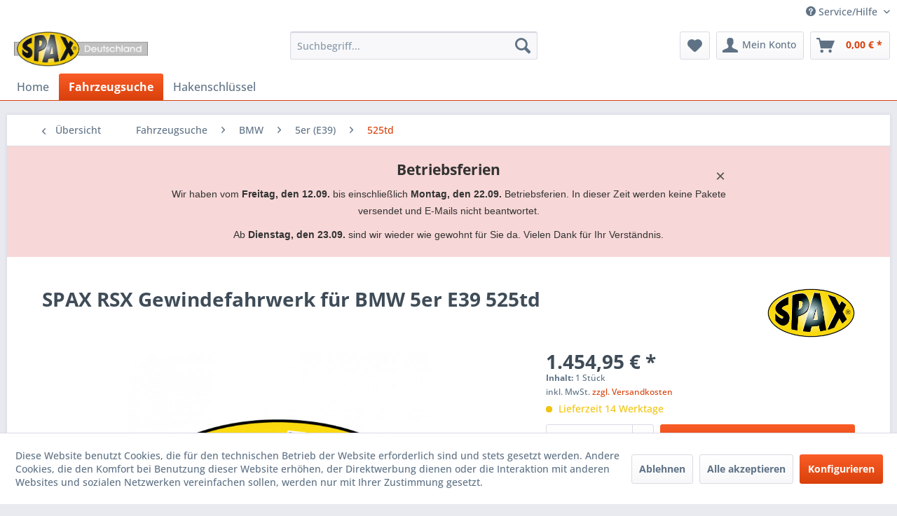

--- FILE ---
content_type: text/html; charset=UTF-8
request_url: https://www.spax-deutschland.de/fahrzeugsuche/bmw/5er-e39/525td/7896/spax-rsx-gewindefahrwerk-fuer-bmw-5er-e39-525td
body_size: 21951
content:
<!DOCTYPE html> <html class="no-js" lang="de" itemscope="itemscope" itemtype="https://schema.org/WebPage"> <head> <meta charset="utf-8"> <meta name="author" content="" /> <meta name="robots" content="index,follow" /> <meta name="revisit-after" content="15 days" /> <meta name="keywords" content="Fahrwerk Tuning,Sportfahrwerk,Gewindefahrwerk,Krypton Gas,härteverstellbar,höhenverstellbar" /> <meta name="description" content="Höhe und Härte des Fahrwerks im eingebauten Zustand schnell und einfach einzustellen.Wenn Sie das ultimative Sportfahrwerk möchten, um das Handling u…" /> <meta property="og:type" content="product" /> <meta property="og:site_name" content="SPAX Deutschland" /> <meta property="og:url" content="https://www.spax-deutschland.de/fahrzeugsuche/bmw/5er-e39/525td/7896/spax-rsx-gewindefahrwerk-fuer-bmw-5er-e39-525td" /> <meta property="og:title" content="SPAX RSX Gewindefahrwerk für BMW 5er E39 525td" /> <meta property="og:description" content="Höhe und Härte des Fahrwerks im eingebauten Zustand schnell und einfach einzustellen. Wenn Sie das ultimative Sportfahrwerk möchten, um das Handling…" /> <meta property="og:image" content="https://www.spax-deutschland.de/media/image/77/0a/3a/Logo_SPAX.jpg" /> <meta property="product:brand" content="SPAX" /> <meta property="product:price" content="1454,95" /> <meta property="product:product_link" content="https://www.spax-deutschland.de/fahrzeugsuche/bmw/5er-e39/525td/7896/spax-rsx-gewindefahrwerk-fuer-bmw-5er-e39-525td" /> <meta name="twitter:card" content="product" /> <meta name="twitter:site" content="SPAX Deutschland" /> <meta name="twitter:title" content="SPAX RSX Gewindefahrwerk für BMW 5er E39 525td" /> <meta name="twitter:description" content="Höhe und Härte des Fahrwerks im eingebauten Zustand schnell und einfach einzustellen. Wenn Sie das ultimative Sportfahrwerk möchten, um das Handling…" /> <meta name="twitter:image" content="https://www.spax-deutschland.de/media/image/77/0a/3a/Logo_SPAX.jpg" /> <meta itemprop="copyrightHolder" content="SPAX Deutschland" /> <meta itemprop="copyrightYear" content="2014" /> <meta itemprop="isFamilyFriendly" content="True" /> <meta itemprop="image" content="https://www.spax-deutschland.de/media/image/11/30/c2/SPAX-Deutschland-Logo-Starburst-5-72.jpg" /> <meta name="viewport" content="width=device-width, initial-scale=1.0"> <meta name="mobile-web-app-capable" content="yes"> <meta name="apple-mobile-web-app-title" content="SPAX Deutschland"> <meta name="apple-mobile-web-app-capable" content="yes"> <meta name="apple-mobile-web-app-status-bar-style" content="default"> <link rel="apple-touch-icon-precomposed" href="https://www.spax-deutschland.de/media/image/60/4c/46/SPAX-Logo-Colour-Starburst_180x180.jpg"> <link rel="shortcut icon" href="https://www.spax-deutschland.de/media/unknown/d9/0c/f4/favicon.ico"> <meta name="msapplication-navbutton-color" content="#D9400B" /> <meta name="application-name" content="SPAX Deutschland" /> <meta name="msapplication-starturl" content="https://www.spax-deutschland.de/" /> <meta name="msapplication-window" content="width=1024;height=768" /> <meta name="msapplication-TileImage" content="https://www.spax-deutschland.de/media/image/85/33/0d/SPAX-Logo-Colour-Starburst_150x150.jpg"> <meta name="msapplication-TileColor" content="#D9400B"> <meta name="theme-color" content="#D9400B" /> <link rel="canonical" href="https://www.spax-deutschland.de/fahrzeugsuche/bmw/5er-e39/525td/7896/spax-rsx-gewindefahrwerk-fuer-bmw-5er-e39-525td" /> <title itemprop="name">Spax Gewindefahrwerk für BMW 5er E39 | SPAX Deutschland</title> <link href="/web/cache/1767799736_5b402cba4128b1c70e852ed337d8c31e.css" media="all" rel="stylesheet" type="text/css" /> <script>
window.basketData = {
hasData: false,
data:[]
};
</script> <script>
var gaProperty = 'UA-58644866-9';
// Disable tracking if the opt-out cookie exists.
var disableStr = 'ga-disable-' + gaProperty;
if (document.cookie.indexOf(disableStr + '=true') > -1) {
window[disableStr] = true;
}
// Opt-out function
function gaOptout() {
document.cookie = disableStr + '=true; expires=Thu, 31 Dec 2199 23:59:59 UTC; path=/';
window[disableStr] = true;
}
</script> <div data-googleAnalytics="true" data-googleConversionID="" data-googleConversionLabel="" data-googleConversionLanguage="" data-googleTrackingID="UA-58644866-9" data-googleAnonymizeIp="1" data-googleOptOutCookie="1" data-googleTrackingLibrary="ua" data-realAmount="" data-showCookieNote="1" data-cookieNoteMode="1" > </div> </head> <body class="is--ctl-detail is--act-index" > <div class="page-wrap"> <noscript class="noscript-main"> <div class="alert is--warning"> <div class="alert--icon"> <i class="icon--element icon--warning"></i> </div> <div class="alert--content"> Um SPAX&#x20;Deutschland in vollem Umfang nutzen zu k&ouml;nnen, empfehlen wir Ihnen Javascript in Ihrem Browser zu aktiveren. </div> </div> </noscript> <header class="header-main"> <div class="top-bar"> <div class="container block-group"> <nav class="top-bar--navigation block" role="menubar">   <div class="navigation--entry entry--compare is--hidden" role="menuitem" aria-haspopup="true" data-drop-down-menu="true">   </div> <div class="navigation--entry entry--service has--drop-down" role="menuitem" aria-haspopup="true" data-drop-down-menu="true"> <i class="icon--service"></i> Service/Hilfe <ul class="service--list is--rounded" role="menu"> <li class="service--entry" role="menuitem"> <a class="service--link" href="https://www.spax-deutschland.de/kontaktformular" title="Kontakt" target="_self"> Kontakt </a> </li> <li class="service--entry" role="menuitem"> <a class="service--link" href="https://www.spax-deutschland.de/ueber-uns" title="Über uns" > Über uns </a> </li> <li class="service--entry" role="menuitem"> <a class="service--link" href="https://www.spax-deutschland.de/versand-und-zahlungsbedingungen" title="Versand und Zahlungsbedingungen" > Versand und Zahlungsbedingungen </a> </li> <li class="service--entry" role="menuitem"> <a class="service--link" href="https://www.spax-deutschland.de/widerrufsrecht" title="Widerrufsrecht" > Widerrufsrecht </a> </li> <li class="service--entry" role="menuitem"> <a class="service--link" href="https://www.spax-deutschland.de/datenschutz" title="Datenschutz" > Datenschutz </a> </li> <li class="service--entry" role="menuitem"> <a class="service--link" href="https://www.spax-deutschland.de/agb" title="AGB" > AGB </a> </li> <li class="service--entry" role="menuitem"> <a class="service--link" href="https://www.spax-deutschland.de/impressum" title="Impressum" > Impressum </a> </li> </ul> </div> </nav> </div> </div> <div class="container header--navigation"> <div class="logo-main block-group" role="banner"> <div class="logo--shop block"> <a class="logo--link" href="https://www.spax-deutschland.de/" title="SPAX Deutschland - zur Startseite wechseln"> <picture> <source srcset="https://www.spax-deutschland.de/media/image/11/30/c2/SPAX-Deutschland-Logo-Starburst-5-72.jpg" media="(min-width: 78.75em)"> <source srcset="https://www.spax-deutschland.de/media/image/11/30/c2/SPAX-Deutschland-Logo-Starburst-5-72.jpg" media="(min-width: 64em)"> <source srcset="https://www.spax-deutschland.de/media/image/11/30/c2/SPAX-Deutschland-Logo-Starburst-5-72.jpg" media="(min-width: 48em)"> <img srcset="https://www.spax-deutschland.de/media/image/11/30/c2/SPAX-Deutschland-Logo-Starburst-5-72.jpg" alt="SPAX Deutschland - zur Startseite wechseln" /> </picture> </a> </div> </div> <nav class="shop--navigation block-group"> <ul class="navigation--list block-group" role="menubar"> <li class="navigation--entry entry--menu-left" role="menuitem"> <a class="entry--link entry--trigger btn is--icon-left" href="#offcanvas--left" data-offcanvas="true" data-offCanvasSelector=".sidebar-main" aria-label="Menü"> <i class="icon--menu"></i> Menü </a> </li> <li class="navigation--entry entry--search" role="menuitem" data-search="true" aria-haspopup="true" data-minLength="3"> <a class="btn entry--link entry--trigger" href="#show-hide--search" title="Suche anzeigen / schließen" aria-label="Suche anzeigen / schließen"> <i class="icon--search"></i> <span class="search--display">Suchen</span> </a> <form action="/search" method="get" class="main-search--form"> <input type="search" name="sSearch" aria-label="Suchbegriff..." class="main-search--field" autocomplete="off" autocapitalize="off" placeholder="Suchbegriff..." maxlength="30" /> <button type="submit" class="main-search--button" aria-label="Suchen"> <i class="icon--search"></i> <span class="main-search--text">Suchen</span> </button> <div class="form--ajax-loader">&nbsp;</div> </form> <div class="main-search--results"></div> </li>  <li class="navigation--entry entry--notepad" role="menuitem"> <a href="https://www.spax-deutschland.de/note" title="Merkzettel" aria-label="Merkzettel" class="btn"> <i class="icon--heart"></i> </a> </li> <li class="navigation--entry entry--account with-slt" role="menuitem" data-offcanvas="true" data-offCanvasSelector=".account--dropdown-navigation"> <a href="https://www.spax-deutschland.de/account" title="Mein Konto" aria-label="Mein Konto" class="btn is--icon-left entry--link account--link"> <i class="icon--account"></i> <span class="account--display"> Mein Konto </span> </a> <div class="account--dropdown-navigation"> <div class="navigation--smartphone"> <div class="entry--close-off-canvas"> <a href="#close-account-menu" class="account--close-off-canvas" title="Menü schließen" aria-label="Menü schließen"> Menü schließen <i class="icon--arrow-right"></i> </a> </div> </div> <div class="account--menu is--rounded is--personalized"> <span class="navigation--headline"> Mein Konto </span> <div class="account--menu-container"> <ul class="sidebar--navigation navigation--list is--level0 show--active-items"> <li class="navigation--entry"> <span class="navigation--signin"> <a href="https://www.spax-deutschland.de/account#hide-registration" class="blocked--link btn is--primary navigation--signin-btn" data-collapseTarget="#registration" data-action="close"> Anmelden </a> <span class="navigation--register"> oder <a href="https://www.spax-deutschland.de/account#show-registration" class="blocked--link" data-collapseTarget="#registration" data-action="open"> registrieren </a> </span> </span> </li> <li class="navigation--entry"> <a href="https://www.spax-deutschland.de/account" title="Übersicht" class="navigation--link"> Übersicht </a> </li> <li class="navigation--entry"> <a href="https://www.spax-deutschland.de/account/profile" title="Persönliche Daten" class="navigation--link" rel="nofollow"> Persönliche Daten </a> </li> <li class="navigation--entry"> <a href="https://www.spax-deutschland.de/address/index/sidebar/" title="Adressen" class="navigation--link" rel="nofollow"> Adressen </a> </li> <li class="navigation--entry"> <a href="https://www.spax-deutschland.de/account/payment" title="Zahlungsarten" class="navigation--link" rel="nofollow"> Zahlungsarten </a> </li> <li class="navigation--entry"> <a href="https://www.spax-deutschland.de/account/orders" title="Bestellungen" class="navigation--link" rel="nofollow"> Bestellungen </a> </li> <li class="navigation--entry"> <a href="https://www.spax-deutschland.de/account/downloads" title="Sofortdownloads" class="navigation--link" rel="nofollow"> Sofortdownloads </a> </li> <li class="navigation--entry"> <a href="https://www.spax-deutschland.de/note" title="Merkzettel" class="navigation--link" rel="nofollow"> Merkzettel </a> </li> </ul> </div> </div> </div> </li> <li class="navigation--entry entry--cart" role="menuitem"> <a class="btn is--icon-left cart--link" href="https://www.spax-deutschland.de/checkout/cart" title="Warenkorb" aria-label="Warenkorb"> <span class="cart--display"> Warenkorb </span> <span class="badge is--primary is--minimal cart--quantity is--hidden">0</span> <i class="icon--basket"></i> <span class="cart--amount"> 0,00&nbsp;&euro; * </span> </a> <div class="ajax-loader">&nbsp;</div> </li>  </ul> </nav> <div class="container--ajax-cart" data-collapse-cart="true" data-displayMode="offcanvas"></div> </div> </header> <nav class="navigation-main"> <div class="container" data-menu-scroller="true" data-listSelector=".navigation--list.container" data-viewPortSelector=".navigation--list-wrapper"> <div class="navigation--list-wrapper"> <ul class="navigation--list container" role="menubar" itemscope="itemscope" itemtype="https://schema.org/SiteNavigationElement"> <li class="navigation--entry is--home" role="menuitem"><a class="navigation--link is--first" href="https://www.spax-deutschland.de/" title="Home" aria-label="Home" itemprop="url"><span itemprop="name">Home</span></a></li><li class="navigation--entry is--active" role="menuitem"><a class="navigation--link is--active" href="https://www.spax-deutschland.de/fahrzeugsuche/" title="Fahrzeugsuche" aria-label="Fahrzeugsuche" itemprop="url"><span itemprop="name">Fahrzeugsuche</span></a></li><li class="navigation--entry" role="menuitem"><a class="navigation--link" href="https://www.spax-deutschland.de/hakenschluessel/" title="Hakenschlüssel" aria-label="Hakenschlüssel" itemprop="url"><span itemprop="name">Hakenschlüssel</span></a></li> </ul> </div> </div> </nav> <section class="content-main container block-group"> <nav class="content--breadcrumb block"> <a class="breadcrumb--button breadcrumb--link" href="https://www.spax-deutschland.de/fahrzeugsuche/bmw/5er-e39/525td/" title="Übersicht"> <i class="icon--arrow-left"></i> <span class="breadcrumb--title">Übersicht</span> </a> <ul class="breadcrumb--list" role="menu" itemscope itemtype="https://schema.org/BreadcrumbList"> <li role="menuitem" class="breadcrumb--entry" itemprop="itemListElement" itemscope itemtype="https://schema.org/ListItem"> <a class="breadcrumb--link" href="https://www.spax-deutschland.de/fahrzeugsuche/" title="Fahrzeugsuche" itemprop="item"> <link itemprop="url" href="https://www.spax-deutschland.de/fahrzeugsuche/" /> <span class="breadcrumb--title" itemprop="name">Fahrzeugsuche</span> </a> <meta itemprop="position" content="0" /> </li> <li role="none" class="breadcrumb--separator"> <i class="icon--arrow-right"></i> </li> <li role="menuitem" class="breadcrumb--entry" itemprop="itemListElement" itemscope itemtype="https://schema.org/ListItem"> <a class="breadcrumb--link" href="https://www.spax-deutschland.de/fahrzeugsuche/bmw/" title="BMW" itemprop="item"> <link itemprop="url" href="https://www.spax-deutschland.de/fahrzeugsuche/bmw/" /> <span class="breadcrumb--title" itemprop="name">BMW</span> </a> <meta itemprop="position" content="1" /> </li> <li role="none" class="breadcrumb--separator"> <i class="icon--arrow-right"></i> </li> <li role="menuitem" class="breadcrumb--entry" itemprop="itemListElement" itemscope itemtype="https://schema.org/ListItem"> <a class="breadcrumb--link" href="https://www.spax-deutschland.de/fahrzeugsuche/bmw/5er-e39/" title="5er (E39)" itemprop="item"> <link itemprop="url" href="https://www.spax-deutschland.de/fahrzeugsuche/bmw/5er-e39/" /> <span class="breadcrumb--title" itemprop="name">5er (E39)</span> </a> <meta itemprop="position" content="2" /> </li> <li role="none" class="breadcrumb--separator"> <i class="icon--arrow-right"></i> </li> <li role="menuitem" class="breadcrumb--entry is--active" itemprop="itemListElement" itemscope itemtype="https://schema.org/ListItem"> <a class="breadcrumb--link" href="https://www.spax-deutschland.de/fahrzeugsuche/bmw/5er-e39/525td/" title="525td" itemprop="item"> <link itemprop="url" href="https://www.spax-deutschland.de/fahrzeugsuche/bmw/5er-e39/525td/" /> <span class="breadcrumb--title" itemprop="name">525td</span> </a> <meta itemprop="position" content="3" /> </li> </ul> </nav> <div class="holiday-banner" style="width: 100%; background-color: #f7d7d7; padding: 20px; text-align: center; font-family: Arial, sans-serif; box-sizing: border-box;"> <div class="message-container" style="max-width: 800px; margin: 0 auto; line-height: 1.5; position: relative;"> <span class="close-button" style="position: absolute; top: 5px; right: 5px; cursor: pointer; font-size: 24px; color: #555;">&times;</span> <h2 style="font-weight: bold; margin: 0 0 10px; color: #333;">Betriebsferien</h2> <p style="margin: 0 0 10px; color: #333;">Wir haben vom <strong>Freitag, den 12.09.</strong> bis einschließlich <strong>Montag, den 22.09.</strong> Betriebsferien. In dieser Zeit werden keine Pakete versendet und E-Mails nicht beantwortet.</p> <p style="margin: 0; color: #333;">Ab <strong>Dienstag, den 23.09.</strong> sind wir wieder wie gewohnt für Sie da. Vielen Dank für Ihr Verständnis.</p> </div> </div> <nav class="product--navigation"> <a href="#" class="navigation--link link--prev"> <div class="link--prev-button"> <span class="link--prev-inner">Zurück</span> </div> <div class="image--wrapper"> <div class="image--container"></div> </div> </a> <a href="#" class="navigation--link link--next"> <div class="link--next-button"> <span class="link--next-inner">Vor</span> </div> <div class="image--wrapper"> <div class="image--container"></div> </div> </a> </nav> <div class="content-main--inner"> <div id='cookie-consent' class='off-canvas is--left block-transition' data-cookie-consent-manager='true' data-cookieTimeout='60'> <div class='cookie-consent--header cookie-consent--close'> Cookie-Einstellungen <i class="icon--arrow-right"></i> </div> <div class='cookie-consent--description'> Diese Website benutzt Cookies, die für den technischen Betrieb der Website erforderlich sind und stets gesetzt werden. Andere Cookies, die den Komfort bei Benutzung dieser Website erhöhen, der Direktwerbung dienen oder die Interaktion mit anderen Websites und sozialen Netzwerken vereinfachen sollen, werden nur mit Ihrer Zustimmung gesetzt. </div> <div class='cookie-consent--configuration'> <div class='cookie-consent--configuration-header'> <div class='cookie-consent--configuration-header-text'>Konfiguration</div> </div> <div class='cookie-consent--configuration-main'> <div class='cookie-consent--group'> <input type="hidden" class="cookie-consent--group-name" value="technical" /> <label class="cookie-consent--group-state cookie-consent--state-input cookie-consent--required"> <input type="checkbox" name="technical-state" class="cookie-consent--group-state-input" disabled="disabled" checked="checked"/> <span class="cookie-consent--state-input-element"></span> </label> <div class='cookie-consent--group-title' data-collapse-panel='true' data-contentSiblingSelector=".cookie-consent--group-container"> <div class="cookie-consent--group-title-label cookie-consent--state-label"> Technisch erforderlich </div> <span class="cookie-consent--group-arrow is-icon--right"> <i class="icon--arrow-right"></i> </span> </div> <div class='cookie-consent--group-container'> <div class='cookie-consent--group-description'> Diese Cookies sind für die Grundfunktionen des Shops notwendig. </div> <div class='cookie-consent--cookies-container'> <div class='cookie-consent--cookie'> <input type="hidden" class="cookie-consent--cookie-name" value="cookieDeclined" /> <label class="cookie-consent--cookie-state cookie-consent--state-input cookie-consent--required"> <input type="checkbox" name="cookieDeclined-state" class="cookie-consent--cookie-state-input" disabled="disabled" checked="checked" /> <span class="cookie-consent--state-input-element"></span> </label> <div class='cookie--label cookie-consent--state-label'> "Alle Cookies ablehnen" Cookie </div> </div> <div class='cookie-consent--cookie'> <input type="hidden" class="cookie-consent--cookie-name" value="allowCookie" /> <label class="cookie-consent--cookie-state cookie-consent--state-input cookie-consent--required"> <input type="checkbox" name="allowCookie-state" class="cookie-consent--cookie-state-input" disabled="disabled" checked="checked" /> <span class="cookie-consent--state-input-element"></span> </label> <div class='cookie--label cookie-consent--state-label'> "Alle Cookies annehmen" Cookie </div> </div> <div class='cookie-consent--cookie'> <input type="hidden" class="cookie-consent--cookie-name" value="shop" /> <label class="cookie-consent--cookie-state cookie-consent--state-input cookie-consent--required"> <input type="checkbox" name="shop-state" class="cookie-consent--cookie-state-input" disabled="disabled" checked="checked" /> <span class="cookie-consent--state-input-element"></span> </label> <div class='cookie--label cookie-consent--state-label'> Ausgewählter Shop </div> </div> <div class='cookie-consent--cookie'> <input type="hidden" class="cookie-consent--cookie-name" value="csrf_token" /> <label class="cookie-consent--cookie-state cookie-consent--state-input cookie-consent--required"> <input type="checkbox" name="csrf_token-state" class="cookie-consent--cookie-state-input" disabled="disabled" checked="checked" /> <span class="cookie-consent--state-input-element"></span> </label> <div class='cookie--label cookie-consent--state-label'> CSRF-Token </div> </div> <div class='cookie-consent--cookie'> <input type="hidden" class="cookie-consent--cookie-name" value="cookiePreferences" /> <label class="cookie-consent--cookie-state cookie-consent--state-input cookie-consent--required"> <input type="checkbox" name="cookiePreferences-state" class="cookie-consent--cookie-state-input" disabled="disabled" checked="checked" /> <span class="cookie-consent--state-input-element"></span> </label> <div class='cookie--label cookie-consent--state-label'> Cookie-Einstellungen </div> </div> <div class='cookie-consent--cookie'> <input type="hidden" class="cookie-consent--cookie-name" value="x-cache-context-hash" /> <label class="cookie-consent--cookie-state cookie-consent--state-input cookie-consent--required"> <input type="checkbox" name="x-cache-context-hash-state" class="cookie-consent--cookie-state-input" disabled="disabled" checked="checked" /> <span class="cookie-consent--state-input-element"></span> </label> <div class='cookie--label cookie-consent--state-label'> Individuelle Preise </div> </div> <div class='cookie-consent--cookie'> <input type="hidden" class="cookie-consent--cookie-name" value="slt" /> <label class="cookie-consent--cookie-state cookie-consent--state-input cookie-consent--required"> <input type="checkbox" name="slt-state" class="cookie-consent--cookie-state-input" disabled="disabled" checked="checked" /> <span class="cookie-consent--state-input-element"></span> </label> <div class='cookie--label cookie-consent--state-label'> Kunden-Wiedererkennung </div> </div> <div class='cookie-consent--cookie'> <input type="hidden" class="cookie-consent--cookie-name" value="nocache" /> <label class="cookie-consent--cookie-state cookie-consent--state-input cookie-consent--required"> <input type="checkbox" name="nocache-state" class="cookie-consent--cookie-state-input" disabled="disabled" checked="checked" /> <span class="cookie-consent--state-input-element"></span> </label> <div class='cookie--label cookie-consent--state-label'> Kundenspezifisches Caching </div> </div> <div class='cookie-consent--cookie'> <input type="hidden" class="cookie-consent--cookie-name" value="session" /> <label class="cookie-consent--cookie-state cookie-consent--state-input cookie-consent--required"> <input type="checkbox" name="session-state" class="cookie-consent--cookie-state-input" disabled="disabled" checked="checked" /> <span class="cookie-consent--state-input-element"></span> </label> <div class='cookie--label cookie-consent--state-label'> Session </div> </div> <div class='cookie-consent--cookie'> <input type="hidden" class="cookie-consent--cookie-name" value="currency" /> <label class="cookie-consent--cookie-state cookie-consent--state-input cookie-consent--required"> <input type="checkbox" name="currency-state" class="cookie-consent--cookie-state-input" disabled="disabled" checked="checked" /> <span class="cookie-consent--state-input-element"></span> </label> <div class='cookie--label cookie-consent--state-label'> Währungswechsel </div> </div> </div> </div> </div> <div class='cookie-consent--group'> <input type="hidden" class="cookie-consent--group-name" value="comfort" /> <label class="cookie-consent--group-state cookie-consent--state-input"> <input type="checkbox" name="comfort-state" class="cookie-consent--group-state-input"/> <span class="cookie-consent--state-input-element"></span> </label> <div class='cookie-consent--group-title' data-collapse-panel='true' data-contentSiblingSelector=".cookie-consent--group-container"> <div class="cookie-consent--group-title-label cookie-consent--state-label"> Komfortfunktionen </div> <span class="cookie-consent--group-arrow is-icon--right"> <i class="icon--arrow-right"></i> </span> </div> <div class='cookie-consent--group-container'> <div class='cookie-consent--group-description'> Diese Cookies werden genutzt um das Einkaufserlebnis noch ansprechender zu gestalten, beispielsweise für die Wiedererkennung des Besuchers. </div> <div class='cookie-consent--cookies-container'> <div class='cookie-consent--cookie'> <input type="hidden" class="cookie-consent--cookie-name" value="sUniqueID" /> <label class="cookie-consent--cookie-state cookie-consent--state-input"> <input type="checkbox" name="sUniqueID-state" class="cookie-consent--cookie-state-input" /> <span class="cookie-consent--state-input-element"></span> </label> <div class='cookie--label cookie-consent--state-label'> Merkzettel </div> </div> </div> </div> </div> <div class='cookie-consent--group'> <input type="hidden" class="cookie-consent--group-name" value="statistics" /> <label class="cookie-consent--group-state cookie-consent--state-input"> <input type="checkbox" name="statistics-state" class="cookie-consent--group-state-input"/> <span class="cookie-consent--state-input-element"></span> </label> <div class='cookie-consent--group-title' data-collapse-panel='true' data-contentSiblingSelector=".cookie-consent--group-container"> <div class="cookie-consent--group-title-label cookie-consent--state-label"> Statistik & Tracking </div> <span class="cookie-consent--group-arrow is-icon--right"> <i class="icon--arrow-right"></i> </span> </div> <div class='cookie-consent--group-container'> <div class='cookie-consent--cookies-container'> <div class='cookie-consent--cookie'> <input type="hidden" class="cookie-consent--cookie-name" value="x-ua-device" /> <label class="cookie-consent--cookie-state cookie-consent--state-input"> <input type="checkbox" name="x-ua-device-state" class="cookie-consent--cookie-state-input" /> <span class="cookie-consent--state-input-element"></span> </label> <div class='cookie--label cookie-consent--state-label'> Endgeräteerkennung </div> </div> <div class='cookie-consent--cookie'> <input type="hidden" class="cookie-consent--cookie-name" value="_ga" /> <label class="cookie-consent--cookie-state cookie-consent--state-input"> <input type="checkbox" name="_ga-state" class="cookie-consent--cookie-state-input" /> <span class="cookie-consent--state-input-element"></span> </label> <div class='cookie--label cookie-consent--state-label'> Google Analytics </div> </div> <div class='cookie-consent--cookie'> <input type="hidden" class="cookie-consent--cookie-name" value="partner" /> <label class="cookie-consent--cookie-state cookie-consent--state-input"> <input type="checkbox" name="partner-state" class="cookie-consent--cookie-state-input" /> <span class="cookie-consent--state-input-element"></span> </label> <div class='cookie--label cookie-consent--state-label'> Partnerprogramm </div> </div> </div> </div> </div> </div> </div> <div class="cookie-consent--save"> <input class="cookie-consent--save-button btn is--primary" type="button" value="Einstellungen speichern" /> </div> </div> <aside class="sidebar-main off-canvas"> <div class="navigation--smartphone"> <ul class="navigation--list "> <li class="navigation--entry entry--close-off-canvas"> <a href="#close-categories-menu" title="Menü schließen" class="navigation--link"> Menü schließen <i class="icon--arrow-right"></i> </a> </li> </ul> <div class="mobile--switches">   </div> </div> <div class="sidebar--categories-wrapper" data-subcategory-nav="true" data-mainCategoryId="3" data-categoryId="11510561" data-fetchUrl="/widgets/listing/getCategory/categoryId/11510561"> <div class="categories--headline navigation--headline"> Kategorien </div> <div class="sidebar--categories-navigation"> <ul class="sidebar--navigation categories--navigation navigation--list is--drop-down is--level0 is--rounded" role="menu"> <li class="navigation--entry is--active has--sub-categories has--sub-children" role="menuitem"> <a class="navigation--link is--active has--sub-categories link--go-forward" href="https://www.spax-deutschland.de/fahrzeugsuche/" data-categoryId="13" data-fetchUrl="/widgets/listing/getCategory/categoryId/13" title="Fahrzeugsuche" > Fahrzeugsuche <span class="is--icon-right"> <i class="icon--arrow-right"></i> </span> </a> <ul class="sidebar--navigation categories--navigation navigation--list is--level1 is--rounded" role="menu"> <li class="navigation--entry has--sub-children" role="menuitem"> <a class="navigation--link link--go-forward" href="https://www.spax-deutschland.de/fahrzeugsuche/ac/" data-categoryId="101" data-fetchUrl="/widgets/listing/getCategory/categoryId/101" title="AC" > AC <span class="is--icon-right"> <i class="icon--arrow-right"></i> </span> </a> </li> <li class="navigation--entry has--sub-children" role="menuitem"> <a class="navigation--link link--go-forward" href="https://www.spax-deutschland.de/fahrzeugsuche/alfa-romeo/" data-categoryId="103" data-fetchUrl="/widgets/listing/getCategory/categoryId/103" title="ALFA ROMEO" > ALFA ROMEO <span class="is--icon-right"> <i class="icon--arrow-right"></i> </span> </a> </li> <li class="navigation--entry has--sub-children" role="menuitem"> <a class="navigation--link link--go-forward" href="https://www.spax-deutschland.de/fahrzeugsuche/alpine/" data-categoryId="105" data-fetchUrl="/widgets/listing/getCategory/categoryId/105" title="ALPINE" > ALPINE <span class="is--icon-right"> <i class="icon--arrow-right"></i> </span> </a> </li> <li class="navigation--entry has--sub-children" role="menuitem"> <a class="navigation--link link--go-forward" href="https://www.spax-deutschland.de/fahrzeugsuche/alvis/" data-categoryId="106" data-fetchUrl="/widgets/listing/getCategory/categoryId/106" title="ALVIS" > ALVIS <span class="is--icon-right"> <i class="icon--arrow-right"></i> </span> </a> </li> <li class="navigation--entry has--sub-children" role="menuitem"> <a class="navigation--link link--go-forward" href="https://www.spax-deutschland.de/fahrzeugsuche/aston-martin/" data-categoryId="107" data-fetchUrl="/widgets/listing/getCategory/categoryId/107" title="ASTON MARTIN" > ASTON MARTIN <span class="is--icon-right"> <i class="icon--arrow-right"></i> </span> </a> </li> <li class="navigation--entry has--sub-children" role="menuitem"> <a class="navigation--link link--go-forward" href="https://www.spax-deutschland.de/fahrzeugsuche/audi/" data-categoryId="108" data-fetchUrl="/widgets/listing/getCategory/categoryId/108" title="AUDI" > AUDI <span class="is--icon-right"> <i class="icon--arrow-right"></i> </span> </a> </li> <li class="navigation--entry has--sub-children" role="menuitem"> <a class="navigation--link link--go-forward" href="https://www.spax-deutschland.de/fahrzeugsuche/austin/" data-categoryId="110" data-fetchUrl="/widgets/listing/getCategory/categoryId/110" title="AUSTIN" > AUSTIN <span class="is--icon-right"> <i class="icon--arrow-right"></i> </span> </a> </li> <li class="navigation--entry has--sub-children" role="menuitem"> <a class="navigation--link link--go-forward" href="https://www.spax-deutschland.de/fahrzeugsuche/austin-healey/" data-categoryId="111" data-fetchUrl="/widgets/listing/getCategory/categoryId/111" title="AUSTIN-HEALEY" > AUSTIN-HEALEY <span class="is--icon-right"> <i class="icon--arrow-right"></i> </span> </a> </li> <li class="navigation--entry is--active has--sub-categories has--sub-children" role="menuitem"> <a class="navigation--link is--active has--sub-categories link--go-forward" href="https://www.spax-deutschland.de/fahrzeugsuche/bmw/" data-categoryId="115" data-fetchUrl="/widgets/listing/getCategory/categoryId/115" title="BMW" > BMW <span class="is--icon-right"> <i class="icon--arrow-right"></i> </span> </a> <ul class="sidebar--navigation categories--navigation navigation--list is--level2 navigation--level-high is--rounded" role="menu"> <li class="navigation--entry has--sub-children" role="menuitem"> <a class="navigation--link link--go-forward" href="https://www.spax-deutschland.de/fahrzeugsuche/bmw/02-114/" data-categoryId="1151000" data-fetchUrl="/widgets/listing/getCategory/categoryId/1151000" title="02 (114)" > 02 (114) <span class="is--icon-right"> <i class="icon--arrow-right"></i> </span> </a> </li> <li class="navigation--entry has--sub-children" role="menuitem"> <a class="navigation--link link--go-forward" href="https://www.spax-deutschland.de/fahrzeugsuche/bmw/02-e10/" data-categoryId="1151001" data-fetchUrl="/widgets/listing/getCategory/categoryId/1151001" title="02 (E10)" > 02 (E10) <span class="is--icon-right"> <i class="icon--arrow-right"></i> </span> </a> </li> <li class="navigation--entry has--sub-children" role="menuitem"> <a class="navigation--link link--go-forward" href="https://www.spax-deutschland.de/fahrzeugsuche/bmw/02-e20/" data-categoryId="1151002" data-fetchUrl="/widgets/listing/getCategory/categoryId/1151002" title="02 (E20)" > 02 (E20) <span class="is--icon-right"> <i class="icon--arrow-right"></i> </span> </a> </li> <li class="navigation--entry has--sub-children" role="menuitem"> <a class="navigation--link link--go-forward" href="https://www.spax-deutschland.de/fahrzeugsuche/bmw/02-cabriolet-114/" data-categoryId="1151003" data-fetchUrl="/widgets/listing/getCategory/categoryId/1151003" title="02 Cabriolet (114)" > 02 Cabriolet (114) <span class="is--icon-right"> <i class="icon--arrow-right"></i> </span> </a> </li> <li class="navigation--entry has--sub-children" role="menuitem"> <a class="navigation--link link--go-forward" href="https://www.spax-deutschland.de/fahrzeugsuche/bmw/02-cabriolet-e10/" data-categoryId="1151004" data-fetchUrl="/widgets/listing/getCategory/categoryId/1151004" title="02 Cabriolet (E10)" > 02 Cabriolet (E10) <span class="is--icon-right"> <i class="icon--arrow-right"></i> </span> </a> </li> <li class="navigation--entry has--sub-children" role="menuitem"> <a class="navigation--link link--go-forward" href="https://www.spax-deutschland.de/fahrzeugsuche/bmw/02-touring-e6/" data-categoryId="1151005" data-fetchUrl="/widgets/listing/getCategory/categoryId/1151005" title="02 Touring (E6)" > 02 Touring (E6) <span class="is--icon-right"> <i class="icon--arrow-right"></i> </span> </a> </li> <li class="navigation--entry has--sub-children" role="menuitem"> <a class="navigation--link link--go-forward" href="https://www.spax-deutschland.de/fahrzeugsuche/bmw/1er-e81/" data-categoryId="1151006" data-fetchUrl="/widgets/listing/getCategory/categoryId/1151006" title="1er (E81)" > 1er (E81) <span class="is--icon-right"> <i class="icon--arrow-right"></i> </span> </a> </li> <li class="navigation--entry has--sub-children" role="menuitem"> <a class="navigation--link link--go-forward" href="https://www.spax-deutschland.de/fahrzeugsuche/bmw/1er-e87/" data-categoryId="1151007" data-fetchUrl="/widgets/listing/getCategory/categoryId/1151007" title="1er (E87)" > 1er (E87) <span class="is--icon-right"> <i class="icon--arrow-right"></i> </span> </a> </li> <li class="navigation--entry has--sub-children" role="menuitem"> <a class="navigation--link link--go-forward" href="https://www.spax-deutschland.de/fahrzeugsuche/bmw/1er-f20/" data-categoryId="1151008" data-fetchUrl="/widgets/listing/getCategory/categoryId/1151008" title="1er (F20)" > 1er (F20) <span class="is--icon-right"> <i class="icon--arrow-right"></i> </span> </a> </li> <li class="navigation--entry has--sub-children" role="menuitem"> <a class="navigation--link link--go-forward" href="https://www.spax-deutschland.de/fahrzeugsuche/bmw/1er-f21/" data-categoryId="1151009" data-fetchUrl="/widgets/listing/getCategory/categoryId/1151009" title="1er (F21)" > 1er (F21) <span class="is--icon-right"> <i class="icon--arrow-right"></i> </span> </a> </li> <li class="navigation--entry has--sub-children" role="menuitem"> <a class="navigation--link link--go-forward" href="https://www.spax-deutschland.de/fahrzeugsuche/bmw/1er-f40/" data-categoryId="1151010" data-fetchUrl="/widgets/listing/getCategory/categoryId/1151010" title="1er (F40)" > 1er (F40) <span class="is--icon-right"> <i class="icon--arrow-right"></i> </span> </a> </li> <li class="navigation--entry has--sub-children" role="menuitem"> <a class="navigation--link link--go-forward" href="https://www.spax-deutschland.de/fahrzeugsuche/bmw/1er-cabriolet-e88/" data-categoryId="1151011" data-fetchUrl="/widgets/listing/getCategory/categoryId/1151011" title="1er Cabriolet (E88)" > 1er Cabriolet (E88) <span class="is--icon-right"> <i class="icon--arrow-right"></i> </span> </a> </li> <li class="navigation--entry has--sub-children" role="menuitem"> <a class="navigation--link link--go-forward" href="https://www.spax-deutschland.de/fahrzeugsuche/bmw/1er-coupe-e82/" data-categoryId="1151012" data-fetchUrl="/widgets/listing/getCategory/categoryId/1151012" title="1er Coupe (E82)" > 1er Coupe (E82) <span class="is--icon-right"> <i class="icon--arrow-right"></i> </span> </a> </li> <li class="navigation--entry has--sub-children" role="menuitem"> <a class="navigation--link link--go-forward" href="https://www.spax-deutschland.de/fahrzeugsuche/bmw/1er-van-f20/" data-categoryId="1151013" data-fetchUrl="/widgets/listing/getCategory/categoryId/1151013" title="1er Van (F20)" > 1er Van (F20) <span class="is--icon-right"> <i class="icon--arrow-right"></i> </span> </a> </li> <li class="navigation--entry has--sub-children" role="menuitem"> <a class="navigation--link link--go-forward" href="https://www.spax-deutschland.de/fahrzeugsuche/bmw/2.6-v8-coupe/" data-categoryId="1151014" data-fetchUrl="/widgets/listing/getCategory/categoryId/1151014" title="2.6 V8 Coupe" > 2.6 V8 Coupe <span class="is--icon-right"> <i class="icon--arrow-right"></i> </span> </a> </li> <li class="navigation--entry has--sub-children" role="menuitem"> <a class="navigation--link link--go-forward" href="https://www.spax-deutschland.de/fahrzeugsuche/bmw/2000-coupe-neue-klasse/" data-categoryId="1151015" data-fetchUrl="/widgets/listing/getCategory/categoryId/1151015" title="2000 Coupe (Neue Klasse)" > 2000 Coupe (Neue Klasse) <span class="is--icon-right"> <i class="icon--arrow-right"></i> </span> </a> </li> <li class="navigation--entry has--sub-children" role="menuitem"> <a class="navigation--link link--go-forward" href="https://www.spax-deutschland.de/fahrzeugsuche/bmw/2600-v8-coupe/" data-categoryId="1151016" data-fetchUrl="/widgets/listing/getCategory/categoryId/1151016" title="2600 V8 Coupe" > 2600 V8 Coupe <span class="is--icon-right"> <i class="icon--arrow-right"></i> </span> </a> </li> <li class="navigation--entry has--sub-children" role="menuitem"> <a class="navigation--link link--go-forward" href="https://www.spax-deutschland.de/fahrzeugsuche/bmw/2er-active-tourer-f45/" data-categoryId="1151017" data-fetchUrl="/widgets/listing/getCategory/categoryId/1151017" title="2er Active Tourer (F45)" > 2er Active Tourer (F45) <span class="is--icon-right"> <i class="icon--arrow-right"></i> </span> </a> </li> <li class="navigation--entry has--sub-children" role="menuitem"> <a class="navigation--link link--go-forward" href="https://www.spax-deutschland.de/fahrzeugsuche/bmw/2er-active-tourer-van-f45/" data-categoryId="1151018" data-fetchUrl="/widgets/listing/getCategory/categoryId/1151018" title="2er Active Tourer Van (F45)" > 2er Active Tourer Van (F45) <span class="is--icon-right"> <i class="icon--arrow-right"></i> </span> </a> </li> <li class="navigation--entry has--sub-children" role="menuitem"> <a class="navigation--link link--go-forward" href="https://www.spax-deutschland.de/fahrzeugsuche/bmw/2er-cabriolet-f23/" data-categoryId="1151019" data-fetchUrl="/widgets/listing/getCategory/categoryId/1151019" title="2er Cabriolet (F23)" > 2er Cabriolet (F23) <span class="is--icon-right"> <i class="icon--arrow-right"></i> </span> </a> </li> <li class="navigation--entry has--sub-children" role="menuitem"> <a class="navigation--link link--go-forward" href="https://www.spax-deutschland.de/fahrzeugsuche/bmw/2er-coupe-f22/" data-categoryId="1151020" data-fetchUrl="/widgets/listing/getCategory/categoryId/1151020" title="2er Coupe (F22)" > 2er Coupe (F22) <span class="is--icon-right"> <i class="icon--arrow-right"></i> </span> </a> </li> <li class="navigation--entry has--sub-children" role="menuitem"> <a class="navigation--link link--go-forward" href="https://www.spax-deutschland.de/fahrzeugsuche/bmw/2er-coupe-f22-f87/" data-categoryId="1151021" data-fetchUrl="/widgets/listing/getCategory/categoryId/1151021" title="2er Coupe (F22 F87)" > 2er Coupe (F22 F87) <span class="is--icon-right"> <i class="icon--arrow-right"></i> </span> </a> </li> <li class="navigation--entry has--sub-children" role="menuitem"> <a class="navigation--link link--go-forward" href="https://www.spax-deutschland.de/fahrzeugsuche/bmw/2er-gran-tourer-f46/" data-categoryId="1151022" data-fetchUrl="/widgets/listing/getCategory/categoryId/1151022" title="2er Gran Tourer (F46)" > 2er Gran Tourer (F46) <span class="is--icon-right"> <i class="icon--arrow-right"></i> </span> </a> </li> <li class="navigation--entry has--sub-children" role="menuitem"> <a class="navigation--link link--go-forward" href="https://www.spax-deutschland.de/fahrzeugsuche/bmw/2er-gran-tourer-van-f46/" data-categoryId="1151023" data-fetchUrl="/widgets/listing/getCategory/categoryId/1151023" title="2er Gran Tourer Van (F46)" > 2er Gran Tourer Van (F46) <span class="is--icon-right"> <i class="icon--arrow-right"></i> </span> </a> </li> <li class="navigation--entry has--sub-children" role="menuitem"> <a class="navigation--link link--go-forward" href="https://www.spax-deutschland.de/fahrzeugsuche/bmw/3.2-super-v8-coupe/" data-categoryId="1151024" data-fetchUrl="/widgets/listing/getCategory/categoryId/1151024" title="3.2 Super V8 Coupe" > 3.2 Super V8 Coupe <span class="is--icon-right"> <i class="icon--arrow-right"></i> </span> </a> </li> <li class="navigation--entry has--sub-children" role="menuitem"> <a class="navigation--link link--go-forward" href="https://www.spax-deutschland.de/fahrzeugsuche/bmw/3.2-v8-coupe/" data-categoryId="1151025" data-fetchUrl="/widgets/listing/getCategory/categoryId/1151025" title="3.2 V8 Coupe" > 3.2 V8 Coupe <span class="is--icon-right"> <i class="icon--arrow-right"></i> </span> </a> </li> <li class="navigation--entry has--sub-children" role="menuitem"> <a class="navigation--link link--go-forward" href="https://www.spax-deutschland.de/fahrzeugsuche/bmw/3200-cs-v8-coupe/" data-categoryId="1151026" data-fetchUrl="/widgets/listing/getCategory/categoryId/1151026" title="3200 CS V8 Coupe" > 3200 CS V8 Coupe <span class="is--icon-right"> <i class="icon--arrow-right"></i> </span> </a> </li> <li class="navigation--entry has--sub-children" role="menuitem"> <a class="navigation--link link--go-forward" href="https://www.spax-deutschland.de/fahrzeugsuche/bmw/3200-l-v8-coupe/" data-categoryId="1151027" data-fetchUrl="/widgets/listing/getCategory/categoryId/1151027" title="3200 L V8 Coupe" > 3200 L V8 Coupe <span class="is--icon-right"> <i class="icon--arrow-right"></i> </span> </a> </li> <li class="navigation--entry has--sub-children" role="menuitem"> <a class="navigation--link link--go-forward" href="https://www.spax-deutschland.de/fahrzeugsuche/bmw/3200-s-v8-coupe/" data-categoryId="1151028" data-fetchUrl="/widgets/listing/getCategory/categoryId/1151028" title="3200 S V8 Coupe" > 3200 S V8 Coupe <span class="is--icon-right"> <i class="icon--arrow-right"></i> </span> </a> </li> <li class="navigation--entry has--sub-children" role="menuitem"> <a class="navigation--link link--go-forward" href="https://www.spax-deutschland.de/fahrzeugsuche/bmw/3er-e21/" data-categoryId="1151029" data-fetchUrl="/widgets/listing/getCategory/categoryId/1151029" title="3er (E21)" > 3er (E21) <span class="is--icon-right"> <i class="icon--arrow-right"></i> </span> </a> </li> <li class="navigation--entry has--sub-children" role="menuitem"> <a class="navigation--link link--go-forward" href="https://www.spax-deutschland.de/fahrzeugsuche/bmw/3er-e30/" data-categoryId="1151030" data-fetchUrl="/widgets/listing/getCategory/categoryId/1151030" title="3er (E30)" > 3er (E30) <span class="is--icon-right"> <i class="icon--arrow-right"></i> </span> </a> </li> <li class="navigation--entry has--sub-children" role="menuitem"> <a class="navigation--link link--go-forward" href="https://www.spax-deutschland.de/fahrzeugsuche/bmw/3er-e36/" data-categoryId="1151031" data-fetchUrl="/widgets/listing/getCategory/categoryId/1151031" title="3er (E36)" > 3er (E36) <span class="is--icon-right"> <i class="icon--arrow-right"></i> </span> </a> </li> <li class="navigation--entry has--sub-children" role="menuitem"> <a class="navigation--link link--go-forward" href="https://www.spax-deutschland.de/fahrzeugsuche/bmw/3er-e46/" data-categoryId="1151032" data-fetchUrl="/widgets/listing/getCategory/categoryId/1151032" title="3er (E46)" > 3er (E46) <span class="is--icon-right"> <i class="icon--arrow-right"></i> </span> </a> </li> <li class="navigation--entry has--sub-children" role="menuitem"> <a class="navigation--link link--go-forward" href="https://www.spax-deutschland.de/fahrzeugsuche/bmw/3er-e90/" data-categoryId="1151033" data-fetchUrl="/widgets/listing/getCategory/categoryId/1151033" title="3er (E90)" > 3er (E90) <span class="is--icon-right"> <i class="icon--arrow-right"></i> </span> </a> </li> <li class="navigation--entry has--sub-children" role="menuitem"> <a class="navigation--link link--go-forward" href="https://www.spax-deutschland.de/fahrzeugsuche/bmw/3er-f30/" data-categoryId="1151034" data-fetchUrl="/widgets/listing/getCategory/categoryId/1151034" title="3er (F30)" > 3er (F30) <span class="is--icon-right"> <i class="icon--arrow-right"></i> </span> </a> </li> <li class="navigation--entry has--sub-children" role="menuitem"> <a class="navigation--link link--go-forward" href="https://www.spax-deutschland.de/fahrzeugsuche/bmw/3er-f80/" data-categoryId="1151035" data-fetchUrl="/widgets/listing/getCategory/categoryId/1151035" title="3er (F80)" > 3er (F80) <span class="is--icon-right"> <i class="icon--arrow-right"></i> </span> </a> </li> <li class="navigation--entry has--sub-children" role="menuitem"> <a class="navigation--link link--go-forward" href="https://www.spax-deutschland.de/fahrzeugsuche/bmw/3er-g20/" data-categoryId="1151036" data-fetchUrl="/widgets/listing/getCategory/categoryId/1151036" title="3er (G20)" > 3er (G20) <span class="is--icon-right"> <i class="icon--arrow-right"></i> </span> </a> </li> <li class="navigation--entry has--sub-children" role="menuitem"> <a class="navigation--link link--go-forward" href="https://www.spax-deutschland.de/fahrzeugsuche/bmw/3er-cabriolet-e30/" data-categoryId="1151037" data-fetchUrl="/widgets/listing/getCategory/categoryId/1151037" title="3er Cabriolet (E30)" > 3er Cabriolet (E30) <span class="is--icon-right"> <i class="icon--arrow-right"></i> </span> </a> </li> <li class="navigation--entry has--sub-children" role="menuitem"> <a class="navigation--link link--go-forward" href="https://www.spax-deutschland.de/fahrzeugsuche/bmw/3er-cabriolet-e36/" data-categoryId="1151038" data-fetchUrl="/widgets/listing/getCategory/categoryId/1151038" title="3er Cabriolet (E36)" > 3er Cabriolet (E36) <span class="is--icon-right"> <i class="icon--arrow-right"></i> </span> </a> </li> <li class="navigation--entry has--sub-children" role="menuitem"> <a class="navigation--link link--go-forward" href="https://www.spax-deutschland.de/fahrzeugsuche/bmw/3er-cabriolet-e46/" data-categoryId="1151039" data-fetchUrl="/widgets/listing/getCategory/categoryId/1151039" title="3er Cabriolet (E46)" > 3er Cabriolet (E46) <span class="is--icon-right"> <i class="icon--arrow-right"></i> </span> </a> </li> <li class="navigation--entry has--sub-children" role="menuitem"> <a class="navigation--link link--go-forward" href="https://www.spax-deutschland.de/fahrzeugsuche/bmw/3er-cabriolet-e93/" data-categoryId="1151040" data-fetchUrl="/widgets/listing/getCategory/categoryId/1151040" title="3er Cabriolet (E93)" > 3er Cabriolet (E93) <span class="is--icon-right"> <i class="icon--arrow-right"></i> </span> </a> </li> <li class="navigation--entry has--sub-children" role="menuitem"> <a class="navigation--link link--go-forward" href="https://www.spax-deutschland.de/fahrzeugsuche/bmw/3er-compact-e36/" data-categoryId="1151041" data-fetchUrl="/widgets/listing/getCategory/categoryId/1151041" title="3er Compact (E36)" > 3er Compact (E36) <span class="is--icon-right"> <i class="icon--arrow-right"></i> </span> </a> </li> <li class="navigation--entry has--sub-children" role="menuitem"> <a class="navigation--link link--go-forward" href="https://www.spax-deutschland.de/fahrzeugsuche/bmw/3er-compact-e46/" data-categoryId="1151042" data-fetchUrl="/widgets/listing/getCategory/categoryId/1151042" title="3er Compact (E46)" > 3er Compact (E46) <span class="is--icon-right"> <i class="icon--arrow-right"></i> </span> </a> </li> <li class="navigation--entry has--sub-children" role="menuitem"> <a class="navigation--link link--go-forward" href="https://www.spax-deutschland.de/fahrzeugsuche/bmw/3er-coupe-e36/" data-categoryId="1151043" data-fetchUrl="/widgets/listing/getCategory/categoryId/1151043" title="3er Coupe (E36)" > 3er Coupe (E36) <span class="is--icon-right"> <i class="icon--arrow-right"></i> </span> </a> </li> <li class="navigation--entry has--sub-children" role="menuitem"> <a class="navigation--link link--go-forward" href="https://www.spax-deutschland.de/fahrzeugsuche/bmw/3er-coupe-e46/" data-categoryId="1151044" data-fetchUrl="/widgets/listing/getCategory/categoryId/1151044" title="3er Coupe (E46)" > 3er Coupe (E46) <span class="is--icon-right"> <i class="icon--arrow-right"></i> </span> </a> </li> <li class="navigation--entry has--sub-children" role="menuitem"> <a class="navigation--link link--go-forward" href="https://www.spax-deutschland.de/fahrzeugsuche/bmw/3er-coupe-e92/" data-categoryId="1151045" data-fetchUrl="/widgets/listing/getCategory/categoryId/1151045" title="3er Coupe (E92)" > 3er Coupe (E92) <span class="is--icon-right"> <i class="icon--arrow-right"></i> </span> </a> </li> <li class="navigation--entry has--sub-children" role="menuitem"> <a class="navigation--link link--go-forward" href="https://www.spax-deutschland.de/fahrzeugsuche/bmw/3er-gran-turismo-f34/" data-categoryId="1151046" data-fetchUrl="/widgets/listing/getCategory/categoryId/1151046" title="3er Gran Turismo (F34)" > 3er Gran Turismo (F34) <span class="is--icon-right"> <i class="icon--arrow-right"></i> </span> </a> </li> <li class="navigation--entry has--sub-children" role="menuitem"> <a class="navigation--link link--go-forward" href="https://www.spax-deutschland.de/fahrzeugsuche/bmw/3er-touring-e30/" data-categoryId="1151047" data-fetchUrl="/widgets/listing/getCategory/categoryId/1151047" title="3er Touring (E30)" > 3er Touring (E30) <span class="is--icon-right"> <i class="icon--arrow-right"></i> </span> </a> </li> <li class="navigation--entry has--sub-children" role="menuitem"> <a class="navigation--link link--go-forward" href="https://www.spax-deutschland.de/fahrzeugsuche/bmw/3er-touring-e36/" data-categoryId="1151048" data-fetchUrl="/widgets/listing/getCategory/categoryId/1151048" title="3er Touring (E36)" > 3er Touring (E36) <span class="is--icon-right"> <i class="icon--arrow-right"></i> </span> </a> </li> <li class="navigation--entry has--sub-children" role="menuitem"> <a class="navigation--link link--go-forward" href="https://www.spax-deutschland.de/fahrzeugsuche/bmw/3er-touring-e46/" data-categoryId="1151049" data-fetchUrl="/widgets/listing/getCategory/categoryId/1151049" title="3er Touring (E46)" > 3er Touring (E46) <span class="is--icon-right"> <i class="icon--arrow-right"></i> </span> </a> </li> <li class="navigation--entry has--sub-children" role="menuitem"> <a class="navigation--link link--go-forward" href="https://www.spax-deutschland.de/fahrzeugsuche/bmw/3er-touring-e91/" data-categoryId="1151050" data-fetchUrl="/widgets/listing/getCategory/categoryId/1151050" title="3er Touring (E91)" > 3er Touring (E91) <span class="is--icon-right"> <i class="icon--arrow-right"></i> </span> </a> </li> <li class="navigation--entry has--sub-children" role="menuitem"> <a class="navigation--link link--go-forward" href="https://www.spax-deutschland.de/fahrzeugsuche/bmw/3er-touring-f31/" data-categoryId="1151051" data-fetchUrl="/widgets/listing/getCategory/categoryId/1151051" title="3er Touring (F31)" > 3er Touring (F31) <span class="is--icon-right"> <i class="icon--arrow-right"></i> </span> </a> </li> <li class="navigation--entry has--sub-children" role="menuitem"> <a class="navigation--link link--go-forward" href="https://www.spax-deutschland.de/fahrzeugsuche/bmw/3er-touring-g21/" data-categoryId="1151052" data-fetchUrl="/widgets/listing/getCategory/categoryId/1151052" title="3er Touring (G21)" > 3er Touring (G21) <span class="is--icon-right"> <i class="icon--arrow-right"></i> </span> </a> </li> <li class="navigation--entry has--sub-children" role="menuitem"> <a class="navigation--link link--go-forward" href="https://www.spax-deutschland.de/fahrzeugsuche/bmw/3er-touring-van-f31/" data-categoryId="1151053" data-fetchUrl="/widgets/listing/getCategory/categoryId/1151053" title="3er Touring Van (F31)" > 3er Touring Van (F31) <span class="is--icon-right"> <i class="icon--arrow-right"></i> </span> </a> </li> <li class="navigation--entry has--sub-children" role="menuitem"> <a class="navigation--link link--go-forward" href="https://www.spax-deutschland.de/fahrzeugsuche/bmw/4er-cabriolet-f33/" data-categoryId="1151054" data-fetchUrl="/widgets/listing/getCategory/categoryId/1151054" title="4er Cabriolet (F33)" > 4er Cabriolet (F33) <span class="is--icon-right"> <i class="icon--arrow-right"></i> </span> </a> </li> <li class="navigation--entry has--sub-children" role="menuitem"> <a class="navigation--link link--go-forward" href="https://www.spax-deutschland.de/fahrzeugsuche/bmw/4er-cabriolet-f83/" data-categoryId="1151055" data-fetchUrl="/widgets/listing/getCategory/categoryId/1151055" title="4er Cabriolet (F83)" > 4er Cabriolet (F83) <span class="is--icon-right"> <i class="icon--arrow-right"></i> </span> </a> </li> <li class="navigation--entry has--sub-children" role="menuitem"> <a class="navigation--link link--go-forward" href="https://www.spax-deutschland.de/fahrzeugsuche/bmw/4er-coupe-f32/" data-categoryId="1151056" data-fetchUrl="/widgets/listing/getCategory/categoryId/1151056" title="4er Coupe (F32)" > 4er Coupe (F32) <span class="is--icon-right"> <i class="icon--arrow-right"></i> </span> </a> </li> <li class="navigation--entry has--sub-children" role="menuitem"> <a class="navigation--link link--go-forward" href="https://www.spax-deutschland.de/fahrzeugsuche/bmw/4er-coupe-f82/" data-categoryId="1151057" data-fetchUrl="/widgets/listing/getCategory/categoryId/1151057" title="4er Coupe (F82)" > 4er Coupe (F82) <span class="is--icon-right"> <i class="icon--arrow-right"></i> </span> </a> </li> <li class="navigation--entry has--sub-children" role="menuitem"> <a class="navigation--link link--go-forward" href="https://www.spax-deutschland.de/fahrzeugsuche/bmw/4er-gran-coupe-f36/" data-categoryId="1151058" data-fetchUrl="/widgets/listing/getCategory/categoryId/1151058" title="4er Gran Coupe (F36)" > 4er Gran Coupe (F36) <span class="is--icon-right"> <i class="icon--arrow-right"></i> </span> </a> </li> <li class="navigation--entry has--sub-children" role="menuitem"> <a class="navigation--link link--go-forward" href="https://www.spax-deutschland.de/fahrzeugsuche/bmw/501/" data-categoryId="1151059" data-fetchUrl="/widgets/listing/getCategory/categoryId/1151059" title="501" > 501 <span class="is--icon-right"> <i class="icon--arrow-right"></i> </span> </a> </li> <li class="navigation--entry has--sub-children" role="menuitem"> <a class="navigation--link link--go-forward" href="https://www.spax-deutschland.de/fahrzeugsuche/bmw/502-stufenheck/" data-categoryId="1151060" data-fetchUrl="/widgets/listing/getCategory/categoryId/1151060" title="502 Stufenheck" > 502 Stufenheck <span class="is--icon-right"> <i class="icon--arrow-right"></i> </span> </a> </li> <li class="navigation--entry has--sub-children" role="menuitem"> <a class="navigation--link link--go-forward" href="https://www.spax-deutschland.de/fahrzeugsuche/bmw/503-cabriolet/" data-categoryId="1151061" data-fetchUrl="/widgets/listing/getCategory/categoryId/1151061" title="503 Cabriolet" > 503 Cabriolet <span class="is--icon-right"> <i class="icon--arrow-right"></i> </span> </a> </li> <li class="navigation--entry has--sub-children" role="menuitem"> <a class="navigation--link link--go-forward" href="https://www.spax-deutschland.de/fahrzeugsuche/bmw/507/" data-categoryId="1151062" data-fetchUrl="/widgets/listing/getCategory/categoryId/1151062" title="507" > 507 <span class="is--icon-right"> <i class="icon--arrow-right"></i> </span> </a> </li> <li class="navigation--entry has--sub-children" role="menuitem"> <a class="navigation--link link--go-forward" href="https://www.spax-deutschland.de/fahrzeugsuche/bmw/5er-e12/" data-categoryId="1151063" data-fetchUrl="/widgets/listing/getCategory/categoryId/1151063" title="5er (E12)" > 5er (E12) <span class="is--icon-right"> <i class="icon--arrow-right"></i> </span> </a> </li> <li class="navigation--entry has--sub-children" role="menuitem"> <a class="navigation--link link--go-forward" href="https://www.spax-deutschland.de/fahrzeugsuche/bmw/5er-e28/" data-categoryId="1151064" data-fetchUrl="/widgets/listing/getCategory/categoryId/1151064" title="5er (E28)" > 5er (E28) <span class="is--icon-right"> <i class="icon--arrow-right"></i> </span> </a> </li> <li class="navigation--entry has--sub-children" role="menuitem"> <a class="navigation--link link--go-forward" href="https://www.spax-deutschland.de/fahrzeugsuche/bmw/5er-e34/" data-categoryId="1151065" data-fetchUrl="/widgets/listing/getCategory/categoryId/1151065" title="5er (E34)" > 5er (E34) <span class="is--icon-right"> <i class="icon--arrow-right"></i> </span> </a> </li> <li class="navigation--entry is--active has--sub-categories has--sub-children" role="menuitem"> <a class="navigation--link is--active has--sub-categories link--go-forward" href="https://www.spax-deutschland.de/fahrzeugsuche/bmw/5er-e39/" data-categoryId="1151066" data-fetchUrl="/widgets/listing/getCategory/categoryId/1151066" title="5er (E39)" > 5er (E39) <span class="is--icon-right"> <i class="icon--arrow-right"></i> </span> </a> <ul class="sidebar--navigation categories--navigation navigation--list is--level3 navigation--level-high is--rounded" role="menu"> <li class="navigation--entry" role="menuitem"> <a class="navigation--link" href="https://www.spax-deutschland.de/fahrzeugsuche/bmw/5er-e39/520d/" data-categoryId="11510556" data-fetchUrl="/widgets/listing/getCategory/categoryId/11510556" title="520d" > 520d </a> </li> <li class="navigation--entry" role="menuitem"> <a class="navigation--link" href="https://www.spax-deutschland.de/fahrzeugsuche/bmw/5er-e39/520i/" data-categoryId="11510557" data-fetchUrl="/widgets/listing/getCategory/categoryId/11510557" title="520i" > 520i </a> </li> <li class="navigation--entry" role="menuitem"> <a class="navigation--link" href="https://www.spax-deutschland.de/fahrzeugsuche/bmw/5er-e39/523i/" data-categoryId="11510558" data-fetchUrl="/widgets/listing/getCategory/categoryId/11510558" title="523i" > 523i </a> </li> <li class="navigation--entry" role="menuitem"> <a class="navigation--link" href="https://www.spax-deutschland.de/fahrzeugsuche/bmw/5er-e39/525d/" data-categoryId="11510559" data-fetchUrl="/widgets/listing/getCategory/categoryId/11510559" title="525d" > 525d </a> </li> <li class="navigation--entry" role="menuitem"> <a class="navigation--link" href="https://www.spax-deutschland.de/fahrzeugsuche/bmw/5er-e39/525i/" data-categoryId="11510560" data-fetchUrl="/widgets/listing/getCategory/categoryId/11510560" title="525i" > 525i </a> </li> <li class="navigation--entry is--active" role="menuitem"> <a class="navigation--link is--active" href="https://www.spax-deutschland.de/fahrzeugsuche/bmw/5er-e39/525td/" data-categoryId="11510561" data-fetchUrl="/widgets/listing/getCategory/categoryId/11510561" title="525td" > 525td </a> </li> <li class="navigation--entry" role="menuitem"> <a class="navigation--link" href="https://www.spax-deutschland.de/fahrzeugsuche/bmw/5er-e39/525tds/" data-categoryId="11510562" data-fetchUrl="/widgets/listing/getCategory/categoryId/11510562" title="525tds" > 525tds </a> </li> <li class="navigation--entry" role="menuitem"> <a class="navigation--link" href="https://www.spax-deutschland.de/fahrzeugsuche/bmw/5er-e39/528i/" data-categoryId="11510563" data-fetchUrl="/widgets/listing/getCategory/categoryId/11510563" title="528i" > 528i </a> </li> <li class="navigation--entry" role="menuitem"> <a class="navigation--link" href="https://www.spax-deutschland.de/fahrzeugsuche/bmw/5er-e39/530d/" data-categoryId="11510564" data-fetchUrl="/widgets/listing/getCategory/categoryId/11510564" title="530d" > 530d </a> </li> <li class="navigation--entry" role="menuitem"> <a class="navigation--link" href="https://www.spax-deutschland.de/fahrzeugsuche/bmw/5er-e39/530i/" data-categoryId="11510565" data-fetchUrl="/widgets/listing/getCategory/categoryId/11510565" title="530i" > 530i </a> </li> <li class="navigation--entry" role="menuitem"> <a class="navigation--link" href="https://www.spax-deutschland.de/fahrzeugsuche/bmw/5er-e39/535i/" data-categoryId="11510566" data-fetchUrl="/widgets/listing/getCategory/categoryId/11510566" title="535i" > 535i </a> </li> <li class="navigation--entry" role="menuitem"> <a class="navigation--link" href="https://www.spax-deutschland.de/fahrzeugsuche/bmw/5er-e39/540i/" data-categoryId="11510567" data-fetchUrl="/widgets/listing/getCategory/categoryId/11510567" title="540i" > 540i </a> </li> <li class="navigation--entry" role="menuitem"> <a class="navigation--link" href="https://www.spax-deutschland.de/fahrzeugsuche/bmw/5er-e39/m5/" data-categoryId="11510568" data-fetchUrl="/widgets/listing/getCategory/categoryId/11510568" title="M5" > M5 </a> </li> </ul> </li> <li class="navigation--entry has--sub-children" role="menuitem"> <a class="navigation--link link--go-forward" href="https://www.spax-deutschland.de/fahrzeugsuche/bmw/5er-e60/" data-categoryId="1151067" data-fetchUrl="/widgets/listing/getCategory/categoryId/1151067" title="5er (E60)" > 5er (E60) <span class="is--icon-right"> <i class="icon--arrow-right"></i> </span> </a> </li> <li class="navigation--entry has--sub-children" role="menuitem"> <a class="navigation--link link--go-forward" href="https://www.spax-deutschland.de/fahrzeugsuche/bmw/5er-f10/" data-categoryId="1151068" data-fetchUrl="/widgets/listing/getCategory/categoryId/1151068" title="5er (F10)" > 5er (F10) <span class="is--icon-right"> <i class="icon--arrow-right"></i> </span> </a> </li> <li class="navigation--entry has--sub-children" role="menuitem"> <a class="navigation--link link--go-forward" href="https://www.spax-deutschland.de/fahrzeugsuche/bmw/5er-f90/" data-categoryId="1151069" data-fetchUrl="/widgets/listing/getCategory/categoryId/1151069" title="5er (F90)" > 5er (F90) <span class="is--icon-right"> <i class="icon--arrow-right"></i> </span> </a> </li> <li class="navigation--entry has--sub-children" role="menuitem"> <a class="navigation--link link--go-forward" href="https://www.spax-deutschland.de/fahrzeugsuche/bmw/5er-g30/" data-categoryId="1151070" data-fetchUrl="/widgets/listing/getCategory/categoryId/1151070" title="5er (G30)" > 5er (G30) <span class="is--icon-right"> <i class="icon--arrow-right"></i> </span> </a> </li> <li class="navigation--entry has--sub-children" role="menuitem"> <a class="navigation--link link--go-forward" href="https://www.spax-deutschland.de/fahrzeugsuche/bmw/5er-gran-turismo-f07/" data-categoryId="1151071" data-fetchUrl="/widgets/listing/getCategory/categoryId/1151071" title="5er Gran Turismo (F07)" > 5er Gran Turismo (F07) <span class="is--icon-right"> <i class="icon--arrow-right"></i> </span> </a> </li> <li class="navigation--entry has--sub-children" role="menuitem"> <a class="navigation--link link--go-forward" href="https://www.spax-deutschland.de/fahrzeugsuche/bmw/5er-touring-e34/" data-categoryId="1151072" data-fetchUrl="/widgets/listing/getCategory/categoryId/1151072" title="5er Touring (E34)" > 5er Touring (E34) <span class="is--icon-right"> <i class="icon--arrow-right"></i> </span> </a> </li> <li class="navigation--entry has--sub-children" role="menuitem"> <a class="navigation--link link--go-forward" href="https://www.spax-deutschland.de/fahrzeugsuche/bmw/5er-touring-e39/" data-categoryId="1151073" data-fetchUrl="/widgets/listing/getCategory/categoryId/1151073" title="5er Touring (E39)" > 5er Touring (E39) <span class="is--icon-right"> <i class="icon--arrow-right"></i> </span> </a> </li> <li class="navigation--entry has--sub-children" role="menuitem"> <a class="navigation--link link--go-forward" href="https://www.spax-deutschland.de/fahrzeugsuche/bmw/5er-touring-e61/" data-categoryId="1151074" data-fetchUrl="/widgets/listing/getCategory/categoryId/1151074" title="5er Touring (E61)" > 5er Touring (E61) <span class="is--icon-right"> <i class="icon--arrow-right"></i> </span> </a> </li> <li class="navigation--entry has--sub-children" role="menuitem"> <a class="navigation--link link--go-forward" href="https://www.spax-deutschland.de/fahrzeugsuche/bmw/5er-touring-f11/" data-categoryId="1151075" data-fetchUrl="/widgets/listing/getCategory/categoryId/1151075" title="5er Touring (F11)" > 5er Touring (F11) <span class="is--icon-right"> <i class="icon--arrow-right"></i> </span> </a> </li> <li class="navigation--entry has--sub-children" role="menuitem"> <a class="navigation--link link--go-forward" href="https://www.spax-deutschland.de/fahrzeugsuche/bmw/5er-touring-g31/" data-categoryId="1151076" data-fetchUrl="/widgets/listing/getCategory/categoryId/1151076" title="5er Touring (G31)" > 5er Touring (G31) <span class="is--icon-right"> <i class="icon--arrow-right"></i> </span> </a> </li> <li class="navigation--entry has--sub-children" role="menuitem"> <a class="navigation--link link--go-forward" href="https://www.spax-deutschland.de/fahrzeugsuche/bmw/5er-touring-van-g31/" data-categoryId="1151077" data-fetchUrl="/widgets/listing/getCategory/categoryId/1151077" title="5er Touring Van (G31)" > 5er Touring Van (G31) <span class="is--icon-right"> <i class="icon--arrow-right"></i> </span> </a> </li> <li class="navigation--entry has--sub-children" role="menuitem"> <a class="navigation--link link--go-forward" href="https://www.spax-deutschland.de/fahrzeugsuche/bmw/6er-e24/" data-categoryId="1151078" data-fetchUrl="/widgets/listing/getCategory/categoryId/1151078" title="6er (E24)" > 6er (E24) <span class="is--icon-right"> <i class="icon--arrow-right"></i> </span> </a> </li> <li class="navigation--entry has--sub-children" role="menuitem"> <a class="navigation--link link--go-forward" href="https://www.spax-deutschland.de/fahrzeugsuche/bmw/6er-e63/" data-categoryId="1151079" data-fetchUrl="/widgets/listing/getCategory/categoryId/1151079" title="6er (E63)" > 6er (E63) <span class="is--icon-right"> <i class="icon--arrow-right"></i> </span> </a> </li> <li class="navigation--entry has--sub-children" role="menuitem"> <a class="navigation--link link--go-forward" href="https://www.spax-deutschland.de/fahrzeugsuche/bmw/6er-cabriolet-e64/" data-categoryId="1151080" data-fetchUrl="/widgets/listing/getCategory/categoryId/1151080" title="6er Cabriolet (E64)" > 6er Cabriolet (E64) <span class="is--icon-right"> <i class="icon--arrow-right"></i> </span> </a> </li> <li class="navigation--entry has--sub-children" role="menuitem"> <a class="navigation--link link--go-forward" href="https://www.spax-deutschland.de/fahrzeugsuche/bmw/6er-cabriolet-f12/" data-categoryId="1151081" data-fetchUrl="/widgets/listing/getCategory/categoryId/1151081" title="6er Cabriolet (F12)" > 6er Cabriolet (F12) <span class="is--icon-right"> <i class="icon--arrow-right"></i> </span> </a> </li> <li class="navigation--entry has--sub-children" role="menuitem"> <a class="navigation--link link--go-forward" href="https://www.spax-deutschland.de/fahrzeugsuche/bmw/6er-coupe-f13/" data-categoryId="1151082" data-fetchUrl="/widgets/listing/getCategory/categoryId/1151082" title="6er Coupe (F13)" > 6er Coupe (F13) <span class="is--icon-right"> <i class="icon--arrow-right"></i> </span> </a> </li> <li class="navigation--entry has--sub-children" role="menuitem"> <a class="navigation--link link--go-forward" href="https://www.spax-deutschland.de/fahrzeugsuche/bmw/6er-gran-coupe-f06/" data-categoryId="1151083" data-fetchUrl="/widgets/listing/getCategory/categoryId/1151083" title="6er Gran Coupe (F06)" > 6er Gran Coupe (F06) <span class="is--icon-right"> <i class="icon--arrow-right"></i> </span> </a> </li> <li class="navigation--entry has--sub-children" role="menuitem"> <a class="navigation--link link--go-forward" href="https://www.spax-deutschland.de/fahrzeugsuche/bmw/6er-gran-turismo-g32/" data-categoryId="1151084" data-fetchUrl="/widgets/listing/getCategory/categoryId/1151084" title="6er Gran Turismo (G32)" > 6er Gran Turismo (G32) <span class="is--icon-right"> <i class="icon--arrow-right"></i> </span> </a> </li> <li class="navigation--entry has--sub-children" role="menuitem"> <a class="navigation--link link--go-forward" href="https://www.spax-deutschland.de/fahrzeugsuche/bmw/700-107/" data-categoryId="1151085" data-fetchUrl="/widgets/listing/getCategory/categoryId/1151085" title="700 (107)" > 700 (107) <span class="is--icon-right"> <i class="icon--arrow-right"></i> </span> </a> </li> <li class="navigation--entry has--sub-children" role="menuitem"> <a class="navigation--link link--go-forward" href="https://www.spax-deutschland.de/fahrzeugsuche/bmw/700-coupe-107/" data-categoryId="1151086" data-fetchUrl="/widgets/listing/getCategory/categoryId/1151086" title="700 Coupe (107)" > 700 Coupe (107) <span class="is--icon-right"> <i class="icon--arrow-right"></i> </span> </a> </li> <li class="navigation--entry has--sub-children" role="menuitem"> <a class="navigation--link link--go-forward" href="https://www.spax-deutschland.de/fahrzeugsuche/bmw/7er-e23/" data-categoryId="1151087" data-fetchUrl="/widgets/listing/getCategory/categoryId/1151087" title="7er (E23)" > 7er (E23) <span class="is--icon-right"> <i class="icon--arrow-right"></i> </span> </a> </li> <li class="navigation--entry has--sub-children" role="menuitem"> <a class="navigation--link link--go-forward" href="https://www.spax-deutschland.de/fahrzeugsuche/bmw/7er-e32/" data-categoryId="1151088" data-fetchUrl="/widgets/listing/getCategory/categoryId/1151088" title="7er (E32)" > 7er (E32) <span class="is--icon-right"> <i class="icon--arrow-right"></i> </span> </a> </li> <li class="navigation--entry has--sub-children" role="menuitem"> <a class="navigation--link link--go-forward" href="https://www.spax-deutschland.de/fahrzeugsuche/bmw/7er-e38/" data-categoryId="1151089" data-fetchUrl="/widgets/listing/getCategory/categoryId/1151089" title="7er (E38)" > 7er (E38) <span class="is--icon-right"> <i class="icon--arrow-right"></i> </span> </a> </li> <li class="navigation--entry has--sub-children" role="menuitem"> <a class="navigation--link link--go-forward" href="https://www.spax-deutschland.de/fahrzeugsuche/bmw/7er-e65-e66-e67/" data-categoryId="1151090" data-fetchUrl="/widgets/listing/getCategory/categoryId/1151090" title="7er (E65 E66 E67)" > 7er (E65 E66 E67) <span class="is--icon-right"> <i class="icon--arrow-right"></i> </span> </a> </li> <li class="navigation--entry has--sub-children" role="menuitem"> <a class="navigation--link link--go-forward" href="https://www.spax-deutschland.de/fahrzeugsuche/bmw/7er-f01-f02-f03-f04/" data-categoryId="1151091" data-fetchUrl="/widgets/listing/getCategory/categoryId/1151091" title="7er (F01 F02 F03 F04)" > 7er (F01 F02 F03 F04) <span class="is--icon-right"> <i class="icon--arrow-right"></i> </span> </a> </li> <li class="navigation--entry has--sub-children" role="menuitem"> <a class="navigation--link link--go-forward" href="https://www.spax-deutschland.de/fahrzeugsuche/bmw/8er-e31/" data-categoryId="1151092" data-fetchUrl="/widgets/listing/getCategory/categoryId/1151092" title="8er (E31)" > 8er (E31) <span class="is--icon-right"> <i class="icon--arrow-right"></i> </span> </a> </li> <li class="navigation--entry has--sub-children" role="menuitem"> <a class="navigation--link link--go-forward" href="https://www.spax-deutschland.de/fahrzeugsuche/bmw/8er-cabriolet-g14/" data-categoryId="1151093" data-fetchUrl="/widgets/listing/getCategory/categoryId/1151093" title="8er Cabriolet (G14)" > 8er Cabriolet (G14) <span class="is--icon-right"> <i class="icon--arrow-right"></i> </span> </a> </li> <li class="navigation--entry has--sub-children" role="menuitem"> <a class="navigation--link link--go-forward" href="https://www.spax-deutschland.de/fahrzeugsuche/bmw/8er-coupe-g15/" data-categoryId="1151094" data-fetchUrl="/widgets/listing/getCategory/categoryId/1151094" title="8er Coupe (G15)" > 8er Coupe (G15) <span class="is--icon-right"> <i class="icon--arrow-right"></i> </span> </a> </li> <li class="navigation--entry has--sub-children" role="menuitem"> <a class="navigation--link link--go-forward" href="https://www.spax-deutschland.de/fahrzeugsuche/bmw/8er-gran-coupe-g16/" data-categoryId="1151095" data-fetchUrl="/widgets/listing/getCategory/categoryId/1151095" title="8er Gran Coupe (G16)" > 8er Gran Coupe (G16) <span class="is--icon-right"> <i class="icon--arrow-right"></i> </span> </a> </li> <li class="navigation--entry has--sub-children" role="menuitem"> <a class="navigation--link link--go-forward" href="https://www.spax-deutschland.de/fahrzeugsuche/bmw/e3/" data-categoryId="1151096" data-fetchUrl="/widgets/listing/getCategory/categoryId/1151096" title="E3" > E3 <span class="is--icon-right"> <i class="icon--arrow-right"></i> </span> </a> </li> <li class="navigation--entry has--sub-children" role="menuitem"> <a class="navigation--link link--go-forward" href="https://www.spax-deutschland.de/fahrzeugsuche/bmw/e9-coupe/" data-categoryId="1151097" data-fetchUrl="/widgets/listing/getCategory/categoryId/1151097" title="E9 Coupe" > E9 Coupe <span class="is--icon-right"> <i class="icon--arrow-right"></i> </span> </a> </li> <li class="navigation--entry has--sub-children" role="menuitem"> <a class="navigation--link link--go-forward" href="https://www.spax-deutschland.de/fahrzeugsuche/bmw/i3-i01/" data-categoryId="1151098" data-fetchUrl="/widgets/listing/getCategory/categoryId/1151098" title="I3 (I01)" > I3 (I01) <span class="is--icon-right"> <i class="icon--arrow-right"></i> </span> </a> </li> <li class="navigation--entry has--sub-children" role="menuitem"> <a class="navigation--link link--go-forward" href="https://www.spax-deutschland.de/fahrzeugsuche/bmw/x1-e84/" data-categoryId="1151099" data-fetchUrl="/widgets/listing/getCategory/categoryId/1151099" title="X1 (E84)" > X1 (E84) <span class="is--icon-right"> <i class="icon--arrow-right"></i> </span> </a> </li> <li class="navigation--entry has--sub-children" role="menuitem"> <a class="navigation--link link--go-forward" href="https://www.spax-deutschland.de/fahrzeugsuche/bmw/x1-f48/" data-categoryId="1151100" data-fetchUrl="/widgets/listing/getCategory/categoryId/1151100" title="X1 (F48)" > X1 (F48) <span class="is--icon-right"> <i class="icon--arrow-right"></i> </span> </a> </li> <li class="navigation--entry has--sub-children" role="menuitem"> <a class="navigation--link link--go-forward" href="https://www.spax-deutschland.de/fahrzeugsuche/bmw/x1-van-f48/" data-categoryId="1151101" data-fetchUrl="/widgets/listing/getCategory/categoryId/1151101" title="X1 Van (F48)" > X1 Van (F48) <span class="is--icon-right"> <i class="icon--arrow-right"></i> </span> </a> </li> <li class="navigation--entry has--sub-children" role="menuitem"> <a class="navigation--link link--go-forward" href="https://www.spax-deutschland.de/fahrzeugsuche/bmw/x2-f39/" data-categoryId="1151102" data-fetchUrl="/widgets/listing/getCategory/categoryId/1151102" title="X2 (F39)" > X2 (F39) <span class="is--icon-right"> <i class="icon--arrow-right"></i> </span> </a> </li> <li class="navigation--entry has--sub-children" role="menuitem"> <a class="navigation--link link--go-forward" href="https://www.spax-deutschland.de/fahrzeugsuche/bmw/x3-e83/" data-categoryId="1151103" data-fetchUrl="/widgets/listing/getCategory/categoryId/1151103" title="X3 (E83)" > X3 (E83) <span class="is--icon-right"> <i class="icon--arrow-right"></i> </span> </a> </li> <li class="navigation--entry has--sub-children" role="menuitem"> <a class="navigation--link link--go-forward" href="https://www.spax-deutschland.de/fahrzeugsuche/bmw/x3-f25/" data-categoryId="1151104" data-fetchUrl="/widgets/listing/getCategory/categoryId/1151104" title="X3 (F25)" > X3 (F25) <span class="is--icon-right"> <i class="icon--arrow-right"></i> </span> </a> </li> <li class="navigation--entry has--sub-children" role="menuitem"> <a class="navigation--link link--go-forward" href="https://www.spax-deutschland.de/fahrzeugsuche/bmw/x3-f97/" data-categoryId="1151105" data-fetchUrl="/widgets/listing/getCategory/categoryId/1151105" title="X3 (F97)" > X3 (F97) <span class="is--icon-right"> <i class="icon--arrow-right"></i> </span> </a> </li> <li class="navigation--entry has--sub-children" role="menuitem"> <a class="navigation--link link--go-forward" href="https://www.spax-deutschland.de/fahrzeugsuche/bmw/x3-g01/" data-categoryId="1151106" data-fetchUrl="/widgets/listing/getCategory/categoryId/1151106" title="X3 (G01)" > X3 (G01) <span class="is--icon-right"> <i class="icon--arrow-right"></i> </span> </a> </li> <li class="navigation--entry has--sub-children" role="menuitem"> <a class="navigation--link link--go-forward" href="https://www.spax-deutschland.de/fahrzeugsuche/bmw/x3-van-f97/" data-categoryId="1151107" data-fetchUrl="/widgets/listing/getCategory/categoryId/1151107" title="X3 Van (F97)" > X3 Van (F97) <span class="is--icon-right"> <i class="icon--arrow-right"></i> </span> </a> </li> <li class="navigation--entry has--sub-children" role="menuitem"> <a class="navigation--link link--go-forward" href="https://www.spax-deutschland.de/fahrzeugsuche/bmw/x3-van-g01/" data-categoryId="1151108" data-fetchUrl="/widgets/listing/getCategory/categoryId/1151108" title="X3 Van (G01)" > X3 Van (G01) <span class="is--icon-right"> <i class="icon--arrow-right"></i> </span> </a> </li> <li class="navigation--entry has--sub-children" role="menuitem"> <a class="navigation--link link--go-forward" href="https://www.spax-deutschland.de/fahrzeugsuche/bmw/x4-f26/" data-categoryId="1151109" data-fetchUrl="/widgets/listing/getCategory/categoryId/1151109" title="X4 (F26)" > X4 (F26) <span class="is--icon-right"> <i class="icon--arrow-right"></i> </span> </a> </li> <li class="navigation--entry has--sub-children" role="menuitem"> <a class="navigation--link link--go-forward" href="https://www.spax-deutschland.de/fahrzeugsuche/bmw/x4-f98/" data-categoryId="1151110" data-fetchUrl="/widgets/listing/getCategory/categoryId/1151110" title="X4 (F98)" > X4 (F98) <span class="is--icon-right"> <i class="icon--arrow-right"></i> </span> </a> </li> <li class="navigation--entry has--sub-children" role="menuitem"> <a class="navigation--link link--go-forward" href="https://www.spax-deutschland.de/fahrzeugsuche/bmw/x4-g02/" data-categoryId="1151111" data-fetchUrl="/widgets/listing/getCategory/categoryId/1151111" title="X4 (G02)" > X4 (G02) <span class="is--icon-right"> <i class="icon--arrow-right"></i> </span> </a> </li> <li class="navigation--entry has--sub-children" role="menuitem"> <a class="navigation--link link--go-forward" href="https://www.spax-deutschland.de/fahrzeugsuche/bmw/x5-e53/" data-categoryId="1151112" data-fetchUrl="/widgets/listing/getCategory/categoryId/1151112" title="X5 (E53)" > X5 (E53) <span class="is--icon-right"> <i class="icon--arrow-right"></i> </span> </a> </li> <li class="navigation--entry has--sub-children" role="menuitem"> <a class="navigation--link link--go-forward" href="https://www.spax-deutschland.de/fahrzeugsuche/bmw/x5-e70/" data-categoryId="1151113" data-fetchUrl="/widgets/listing/getCategory/categoryId/1151113" title="X5 (E70)" > X5 (E70) <span class="is--icon-right"> <i class="icon--arrow-right"></i> </span> </a> </li> <li class="navigation--entry has--sub-children" role="menuitem"> <a class="navigation--link link--go-forward" href="https://www.spax-deutschland.de/fahrzeugsuche/bmw/x5-f15/" data-categoryId="1151114" data-fetchUrl="/widgets/listing/getCategory/categoryId/1151114" title="X5 (F15)" > X5 (F15) <span class="is--icon-right"> <i class="icon--arrow-right"></i> </span> </a> </li> <li class="navigation--entry has--sub-children" role="menuitem"> <a class="navigation--link link--go-forward" href="https://www.spax-deutschland.de/fahrzeugsuche/bmw/x5-f85/" data-categoryId="1151115" data-fetchUrl="/widgets/listing/getCategory/categoryId/1151115" title="X5 (F85)" > X5 (F85) <span class="is--icon-right"> <i class="icon--arrow-right"></i> </span> </a> </li> <li class="navigation--entry has--sub-children" role="menuitem"> <a class="navigation--link link--go-forward" href="https://www.spax-deutschland.de/fahrzeugsuche/bmw/x5-g05/" data-categoryId="1151116" data-fetchUrl="/widgets/listing/getCategory/categoryId/1151116" title="X5 (G05)" > X5 (G05) <span class="is--icon-right"> <i class="icon--arrow-right"></i> </span> </a> </li> <li class="navigation--entry has--sub-children" role="menuitem"> <a class="navigation--link link--go-forward" href="https://www.spax-deutschland.de/fahrzeugsuche/bmw/x6-e71-e72/" data-categoryId="1151117" data-fetchUrl="/widgets/listing/getCategory/categoryId/1151117" title="X6 (E71 E72)" > X6 (E71 E72) <span class="is--icon-right"> <i class="icon--arrow-right"></i> </span> </a> </li> <li class="navigation--entry has--sub-children" role="menuitem"> <a class="navigation--link link--go-forward" href="https://www.spax-deutschland.de/fahrzeugsuche/bmw/x6-f16/" data-categoryId="1151118" data-fetchUrl="/widgets/listing/getCategory/categoryId/1151118" title="X6 (F16)" > X6 (F16) <span class="is--icon-right"> <i class="icon--arrow-right"></i> </span> </a> </li> <li class="navigation--entry has--sub-children" role="menuitem"> <a class="navigation--link link--go-forward" href="https://www.spax-deutschland.de/fahrzeugsuche/bmw/x6-f86/" data-categoryId="1151119" data-fetchUrl="/widgets/listing/getCategory/categoryId/1151119" title="X6 (F86)" > X6 (F86) <span class="is--icon-right"> <i class="icon--arrow-right"></i> </span> </a> </li> <li class="navigation--entry has--sub-children" role="menuitem"> <a class="navigation--link link--go-forward" href="https://www.spax-deutschland.de/fahrzeugsuche/bmw/z1-roadster/" data-categoryId="1151120" data-fetchUrl="/widgets/listing/getCategory/categoryId/1151120" title="Z1 Roadster" > Z1 Roadster <span class="is--icon-right"> <i class="icon--arrow-right"></i> </span> </a> </li> <li class="navigation--entry has--sub-children" role="menuitem"> <a class="navigation--link link--go-forward" href="https://www.spax-deutschland.de/fahrzeugsuche/bmw/z3-coupe-e36/" data-categoryId="1151121" data-fetchUrl="/widgets/listing/getCategory/categoryId/1151121" title="Z3 Coupe (E36)" > Z3 Coupe (E36) <span class="is--icon-right"> <i class="icon--arrow-right"></i> </span> </a> </li> <li class="navigation--entry has--sub-children" role="menuitem"> <a class="navigation--link link--go-forward" href="https://www.spax-deutschland.de/fahrzeugsuche/bmw/z3-roadster-e36/" data-categoryId="1151122" data-fetchUrl="/widgets/listing/getCategory/categoryId/1151122" title="Z3 Roadster (E36)" > Z3 Roadster (E36) <span class="is--icon-right"> <i class="icon--arrow-right"></i> </span> </a> </li> <li class="navigation--entry has--sub-children" role="menuitem"> <a class="navigation--link link--go-forward" href="https://www.spax-deutschland.de/fahrzeugsuche/bmw/z4-coupe-e86/" data-categoryId="1151123" data-fetchUrl="/widgets/listing/getCategory/categoryId/1151123" title="Z4 Coupe (E86)" > Z4 Coupe (E86) <span class="is--icon-right"> <i class="icon--arrow-right"></i> </span> </a> </li> <li class="navigation--entry has--sub-children" role="menuitem"> <a class="navigation--link link--go-forward" href="https://www.spax-deutschland.de/fahrzeugsuche/bmw/z4-roadster-e85/" data-categoryId="1151124" data-fetchUrl="/widgets/listing/getCategory/categoryId/1151124" title="Z4 Roadster (E85)" > Z4 Roadster (E85) <span class="is--icon-right"> <i class="icon--arrow-right"></i> </span> </a> </li> <li class="navigation--entry has--sub-children" role="menuitem"> <a class="navigation--link link--go-forward" href="https://www.spax-deutschland.de/fahrzeugsuche/bmw/z4-roadster-e89/" data-categoryId="1151125" data-fetchUrl="/widgets/listing/getCategory/categoryId/1151125" title="Z4 Roadster (E89)" > Z4 Roadster (E89) <span class="is--icon-right"> <i class="icon--arrow-right"></i> </span> </a> </li> <li class="navigation--entry has--sub-children" role="menuitem"> <a class="navigation--link link--go-forward" href="https://www.spax-deutschland.de/fahrzeugsuche/bmw/z4-roadster-g29/" data-categoryId="1151126" data-fetchUrl="/widgets/listing/getCategory/categoryId/1151126" title="Z4 Roadster (G29)" > Z4 Roadster (G29) <span class="is--icon-right"> <i class="icon--arrow-right"></i> </span> </a> </li> <li class="navigation--entry has--sub-children" role="menuitem"> <a class="navigation--link link--go-forward" href="https://www.spax-deutschland.de/fahrzeugsuche/bmw/z8-roadster-e52/" data-categoryId="1151127" data-fetchUrl="/widgets/listing/getCategory/categoryId/1151127" title="Z8 Roadster (E52)" > Z8 Roadster (E52) <span class="is--icon-right"> <i class="icon--arrow-right"></i> </span> </a> </li> </ul> </li> <li class="navigation--entry has--sub-children" role="menuitem"> <a class="navigation--link link--go-forward" href="https://www.spax-deutschland.de/fahrzeugsuche/bond/" data-categoryId="116" data-fetchUrl="/widgets/listing/getCategory/categoryId/116" title="BOND" > BOND <span class="is--icon-right"> <i class="icon--arrow-right"></i> </span> </a> </li> <li class="navigation--entry has--sub-children" role="menuitem"> <a class="navigation--link link--go-forward" href="https://www.spax-deutschland.de/fahrzeugsuche/borgward/" data-categoryId="117" data-fetchUrl="/widgets/listing/getCategory/categoryId/117" title="BORGWARD" > BORGWARD <span class="is--icon-right"> <i class="icon--arrow-right"></i> </span> </a> </li> <li class="navigation--entry has--sub-children" role="menuitem"> <a class="navigation--link link--go-forward" href="https://www.spax-deutschland.de/fahrzeugsuche/bristol/" data-categoryId="119" data-fetchUrl="/widgets/listing/getCategory/categoryId/119" title="BRISTOL" > BRISTOL <span class="is--icon-right"> <i class="icon--arrow-right"></i> </span> </a> </li> <li class="navigation--entry has--sub-children" role="menuitem"> <a class="navigation--link link--go-forward" href="https://www.spax-deutschland.de/fahrzeugsuche/buick/" data-categoryId="120" data-fetchUrl="/widgets/listing/getCategory/categoryId/120" title="BUICK" > BUICK <span class="is--icon-right"> <i class="icon--arrow-right"></i> </span> </a> </li> <li class="navigation--entry has--sub-children" role="menuitem"> <a class="navigation--link link--go-forward" href="https://www.spax-deutschland.de/fahrzeugsuche/cadillac/" data-categoryId="122" data-fetchUrl="/widgets/listing/getCategory/categoryId/122" title="CADILLAC" > CADILLAC <span class="is--icon-right"> <i class="icon--arrow-right"></i> </span> </a> </li> <li class="navigation--entry has--sub-children" role="menuitem"> <a class="navigation--link link--go-forward" href="https://www.spax-deutschland.de/fahrzeugsuche/caterham/" data-categoryId="123" data-fetchUrl="/widgets/listing/getCategory/categoryId/123" title="CATERHAM" > CATERHAM <span class="is--icon-right"> <i class="icon--arrow-right"></i> </span> </a> </li> <li class="navigation--entry has--sub-children" role="menuitem"> <a class="navigation--link link--go-forward" href="https://www.spax-deutschland.de/fahrzeugsuche/cav/" data-categoryId="124" data-fetchUrl="/widgets/listing/getCategory/categoryId/124" title="CAV" > CAV <span class="is--icon-right"> <i class="icon--arrow-right"></i> </span> </a> </li> <li class="navigation--entry has--sub-children" role="menuitem"> <a class="navigation--link link--go-forward" href="https://www.spax-deutschland.de/fahrzeugsuche/changan-mazda/" data-categoryId="126" data-fetchUrl="/widgets/listing/getCategory/categoryId/126" title="CHANGAN MAZDA" > CHANGAN MAZDA <span class="is--icon-right"> <i class="icon--arrow-right"></i> </span> </a> </li> <li class="navigation--entry has--sub-children" role="menuitem"> <a class="navigation--link link--go-forward" href="https://www.spax-deutschland.de/fahrzeugsuche/chevrolet/" data-categoryId="128" data-fetchUrl="/widgets/listing/getCategory/categoryId/128" title="CHEVROLET" > CHEVROLET <span class="is--icon-right"> <i class="icon--arrow-right"></i> </span> </a> </li> <li class="navigation--entry has--sub-children" role="menuitem"> <a class="navigation--link link--go-forward" href="https://www.spax-deutschland.de/fahrzeugsuche/chrysler-dodge/" data-categoryId="131" data-fetchUrl="/widgets/listing/getCategory/categoryId/131" title="CHRYSLER DODGE" > CHRYSLER DODGE <span class="is--icon-right"> <i class="icon--arrow-right"></i> </span> </a> </li> <li class="navigation--entry has--sub-children" role="menuitem"> <a class="navigation--link link--go-forward" href="https://www.spax-deutschland.de/fahrzeugsuche/citroen/" data-categoryId="132" data-fetchUrl="/widgets/listing/getCategory/categoryId/132" title="CITROEN" > CITROEN <span class="is--icon-right"> <i class="icon--arrow-right"></i> </span> </a> </li> <li class="navigation--entry has--sub-children" role="menuitem"> <a class="navigation--link link--go-forward" href="https://www.spax-deutschland.de/fahrzeugsuche/cupra/" data-categoryId="133" data-fetchUrl="/widgets/listing/getCategory/categoryId/133" title="CUPRA" > CUPRA <span class="is--icon-right"> <i class="icon--arrow-right"></i> </span> </a> </li> <li class="navigation--entry has--sub-children" role="menuitem"> <a class="navigation--link link--go-forward" href="https://www.spax-deutschland.de/fahrzeugsuche/dacia/" data-categoryId="134" data-fetchUrl="/widgets/listing/getCategory/categoryId/134" title="DACIA" > DACIA <span class="is--icon-right"> <i class="icon--arrow-right"></i> </span> </a> </li> <li class="navigation--entry has--sub-children" role="menuitem"> <a class="navigation--link link--go-forward" href="https://www.spax-deutschland.de/fahrzeugsuche/daewoo/" data-categoryId="135" data-fetchUrl="/widgets/listing/getCategory/categoryId/135" title="DAEWOO" > DAEWOO <span class="is--icon-right"> <i class="icon--arrow-right"></i> </span> </a> </li> <li class="navigation--entry has--sub-children" role="menuitem"> <a class="navigation--link link--go-forward" href="https://www.spax-deutschland.de/fahrzeugsuche/daf/" data-categoryId="136" data-fetchUrl="/widgets/listing/getCategory/categoryId/136" title="DAF" > DAF <span class="is--icon-right"> <i class="icon--arrow-right"></i> </span> </a> </li> <li class="navigation--entry has--sub-children" role="menuitem"> <a class="navigation--link link--go-forward" href="https://www.spax-deutschland.de/fahrzeugsuche/daihatsu/" data-categoryId="137" data-fetchUrl="/widgets/listing/getCategory/categoryId/137" title="DAIHATSU" > DAIHATSU <span class="is--icon-right"> <i class="icon--arrow-right"></i> </span> </a> </li> <li class="navigation--entry has--sub-children" role="menuitem"> <a class="navigation--link link--go-forward" href="https://www.spax-deutschland.de/fahrzeugsuche/daimler/" data-categoryId="138" data-fetchUrl="/widgets/listing/getCategory/categoryId/138" title="DAIMLER" > DAIMLER <span class="is--icon-right"> <i class="icon--arrow-right"></i> </span> </a> </li> <li class="navigation--entry has--sub-children" role="menuitem"> <a class="navigation--link link--go-forward" href="https://www.spax-deutschland.de/fahrzeugsuche/datsun/" data-categoryId="139" data-fetchUrl="/widgets/listing/getCategory/categoryId/139" title="DATSUN" > DATSUN <span class="is--icon-right"> <i class="icon--arrow-right"></i> </span> </a> </li> <li class="navigation--entry has--sub-children" role="menuitem"> <a class="navigation--link link--go-forward" href="https://www.spax-deutschland.de/fahrzeugsuche/delorean/" data-categoryId="141" data-fetchUrl="/widgets/listing/getCategory/categoryId/141" title="DELOREAN" > DELOREAN <span class="is--icon-right"> <i class="icon--arrow-right"></i> </span> </a> </li> <li class="navigation--entry has--sub-children" role="menuitem"> <a class="navigation--link link--go-forward" href="https://www.spax-deutschland.de/fahrzeugsuche/dkw/" data-categoryId="143" data-fetchUrl="/widgets/listing/getCategory/categoryId/143" title="DKW" > DKW <span class="is--icon-right"> <i class="icon--arrow-right"></i> </span> </a> </li> <li class="navigation--entry has--sub-children" role="menuitem"> <a class="navigation--link link--go-forward" href="https://www.spax-deutschland.de/fahrzeugsuche/eldon/" data-categoryId="147" data-fetchUrl="/widgets/listing/getCategory/categoryId/147" title="ELDON" > ELDON <span class="is--icon-right"> <i class="icon--arrow-right"></i> </span> </a> </li> <li class="navigation--entry has--sub-children" role="menuitem"> <a class="navigation--link link--go-forward" href="https://www.spax-deutschland.de/fahrzeugsuche/ferrari/" data-categoryId="149" data-fetchUrl="/widgets/listing/getCategory/categoryId/149" title="FERRARI" > FERRARI <span class="is--icon-right"> <i class="icon--arrow-right"></i> </span> </a> </li> <li class="navigation--entry has--sub-children" role="menuitem"> <a class="navigation--link link--go-forward" href="https://www.spax-deutschland.de/fahrzeugsuche/fiat/" data-categoryId="150" data-fetchUrl="/widgets/listing/getCategory/categoryId/150" title="FIAT" > FIAT <span class="is--icon-right"> <i class="icon--arrow-right"></i> </span> </a> </li> <li class="navigation--entry has--sub-children" role="menuitem"> <a class="navigation--link link--go-forward" href="https://www.spax-deutschland.de/fahrzeugsuche/ford/" data-categoryId="151" data-fetchUrl="/widgets/listing/getCategory/categoryId/151" title="FORD" > FORD <span class="is--icon-right"> <i class="icon--arrow-right"></i> </span> </a> </li> <li class="navigation--entry has--sub-children" role="menuitem"> <a class="navigation--link link--go-forward" href="https://www.spax-deutschland.de/fahrzeugsuche/ford-usa/" data-categoryId="152" data-fetchUrl="/widgets/listing/getCategory/categoryId/152" title="FORD USA" > FORD USA <span class="is--icon-right"> <i class="icon--arrow-right"></i> </span> </a> </li> <li class="navigation--entry has--sub-children" role="menuitem"> <a class="navigation--link link--go-forward" href="https://www.spax-deutschland.de/fahrzeugsuche/fso/" data-categoryId="153" data-fetchUrl="/widgets/listing/getCategory/categoryId/153" title="FSO" > FSO <span class="is--icon-right"> <i class="icon--arrow-right"></i> </span> </a> </li> <li class="navigation--entry has--sub-children" role="menuitem"> <a class="navigation--link link--go-forward" href="https://www.spax-deutschland.de/fahrzeugsuche/gilbern/" data-categoryId="157" data-fetchUrl="/widgets/listing/getCategory/categoryId/157" title="GILBERN" > GILBERN <span class="is--icon-right"> <i class="icon--arrow-right"></i> </span> </a> </li> <li class="navigation--entry has--sub-children" role="menuitem"> <a class="navigation--link link--go-forward" href="https://www.spax-deutschland.de/fahrzeugsuche/ginetta/" data-categoryId="158" data-fetchUrl="/widgets/listing/getCategory/categoryId/158" title="GINETTA" > GINETTA <span class="is--icon-right"> <i class="icon--arrow-right"></i> </span> </a> </li> <li class="navigation--entry has--sub-children" role="menuitem"> <a class="navigation--link link--go-forward" href="https://www.spax-deutschland.de/fahrzeugsuche/glas/" data-categoryId="159" data-fetchUrl="/widgets/listing/getCategory/categoryId/159" title="GLAS" > GLAS <span class="is--icon-right"> <i class="icon--arrow-right"></i> </span> </a> </li> <li class="navigation--entry has--sub-children" role="menuitem"> <a class="navigation--link link--go-forward" href="https://www.spax-deutschland.de/fahrzeugsuche/gordon-keeble/" data-categoryId="161" data-fetchUrl="/widgets/listing/getCategory/categoryId/161" title="GORDON-KEEBLE" > GORDON-KEEBLE <span class="is--icon-right"> <i class="icon--arrow-right"></i> </span> </a> </li> <li class="navigation--entry has--sub-children" role="menuitem"> <a class="navigation--link link--go-forward" href="https://www.spax-deutschland.de/fahrzeugsuche/griffith/" data-categoryId="162" data-fetchUrl="/widgets/listing/getCategory/categoryId/162" title="GRIFFITH" > GRIFFITH <span class="is--icon-right"> <i class="icon--arrow-right"></i> </span> </a> </li> <li class="navigation--entry has--sub-children" role="menuitem"> <a class="navigation--link link--go-forward" href="https://www.spax-deutschland.de/fahrzeugsuche/hillman/" data-categoryId="164" data-fetchUrl="/widgets/listing/getCategory/categoryId/164" title="HILLMAN" > HILLMAN <span class="is--icon-right"> <i class="icon--arrow-right"></i> </span> </a> </li> <li class="navigation--entry has--sub-children" role="menuitem"> <a class="navigation--link link--go-forward" href="https://www.spax-deutschland.de/fahrzeugsuche/honda/" data-categoryId="166" data-fetchUrl="/widgets/listing/getCategory/categoryId/166" title="HONDA" > HONDA <span class="is--icon-right"> <i class="icon--arrow-right"></i> </span> </a> </li> <li class="navigation--entry has--sub-children" role="menuitem"> <a class="navigation--link link--go-forward" href="https://www.spax-deutschland.de/fahrzeugsuche/humber/" data-categoryId="167" data-fetchUrl="/widgets/listing/getCategory/categoryId/167" title="HUMBER" > HUMBER <span class="is--icon-right"> <i class="icon--arrow-right"></i> </span> </a> </li> <li class="navigation--entry has--sub-children" role="menuitem"> <a class="navigation--link link--go-forward" href="https://www.spax-deutschland.de/fahrzeugsuche/hyundai/" data-categoryId="169" data-fetchUrl="/widgets/listing/getCategory/categoryId/169" title="HYUNDAI" > HYUNDAI <span class="is--icon-right"> <i class="icon--arrow-right"></i> </span> </a> </li> <li class="navigation--entry has--sub-children" role="menuitem"> <a class="navigation--link link--go-forward" href="https://www.spax-deutschland.de/fahrzeugsuche/infiniti/" data-categoryId="170" data-fetchUrl="/widgets/listing/getCategory/categoryId/170" title="INFINITI" > INFINITI <span class="is--icon-right"> <i class="icon--arrow-right"></i> </span> </a> </li> <li class="navigation--entry has--sub-children" role="menuitem"> <a class="navigation--link link--go-forward" href="https://www.spax-deutschland.de/fahrzeugsuche/innocenti/" data-categoryId="171" data-fetchUrl="/widgets/listing/getCategory/categoryId/171" title="INNOCENTI" > INNOCENTI <span class="is--icon-right"> <i class="icon--arrow-right"></i> </span> </a> </li> <li class="navigation--entry has--sub-children" role="menuitem"> <a class="navigation--link link--go-forward" href="https://www.spax-deutschland.de/fahrzeugsuche/intermeccanica/" data-categoryId="172" data-fetchUrl="/widgets/listing/getCategory/categoryId/172" title="INTERMECCANICA" > INTERMECCANICA <span class="is--icon-right"> <i class="icon--arrow-right"></i> </span> </a> </li> <li class="navigation--entry has--sub-children" role="menuitem"> <a class="navigation--link link--go-forward" href="https://www.spax-deutschland.de/fahrzeugsuche/iso/" data-categoryId="174" data-fetchUrl="/widgets/listing/getCategory/categoryId/174" title="ISO" > ISO <span class="is--icon-right"> <i class="icon--arrow-right"></i> </span> </a> </li> <li class="navigation--entry has--sub-children" role="menuitem"> <a class="navigation--link link--go-forward" href="https://www.spax-deutschland.de/fahrzeugsuche/isuzu/" data-categoryId="175" data-fetchUrl="/widgets/listing/getCategory/categoryId/175" title="ISUZU" > ISUZU <span class="is--icon-right"> <i class="icon--arrow-right"></i> </span> </a> </li> <li class="navigation--entry has--sub-children" role="menuitem"> <a class="navigation--link link--go-forward" href="https://www.spax-deutschland.de/fahrzeugsuche/jaguar/" data-categoryId="176" data-fetchUrl="/widgets/listing/getCategory/categoryId/176" title="JAGUAR" > JAGUAR <span class="is--icon-right"> <i class="icon--arrow-right"></i> </span> </a> </li> <li class="navigation--entry has--sub-children" role="menuitem"> <a class="navigation--link link--go-forward" href="https://www.spax-deutschland.de/fahrzeugsuche/jensen/" data-categoryId="178" data-fetchUrl="/widgets/listing/getCategory/categoryId/178" title="JENSEN" > JENSEN <span class="is--icon-right"> <i class="icon--arrow-right"></i> </span> </a> </li> <li class="navigation--entry has--sub-children" role="menuitem"> <a class="navigation--link link--go-forward" href="https://www.spax-deutschland.de/fahrzeugsuche/kia/" data-categoryId="180" data-fetchUrl="/widgets/listing/getCategory/categoryId/180" title="KIA" > KIA <span class="is--icon-right"> <i class="icon--arrow-right"></i> </span> </a> </li> <li class="navigation--entry has--sub-children" role="menuitem"> <a class="navigation--link link--go-forward" href="https://www.spax-deutschland.de/fahrzeugsuche/lada/" data-categoryId="181" data-fetchUrl="/widgets/listing/getCategory/categoryId/181" title="LADA" > LADA <span class="is--icon-right"> <i class="icon--arrow-right"></i> </span> </a> </li> <li class="navigation--entry has--sub-children" role="menuitem"> <a class="navigation--link link--go-forward" href="https://www.spax-deutschland.de/fahrzeugsuche/lamborghini/" data-categoryId="182" data-fetchUrl="/widgets/listing/getCategory/categoryId/182" title="LAMBORGHINI" > LAMBORGHINI <span class="is--icon-right"> <i class="icon--arrow-right"></i> </span> </a> </li> <li class="navigation--entry has--sub-children" role="menuitem"> <a class="navigation--link link--go-forward" href="https://www.spax-deutschland.de/fahrzeugsuche/lancia/" data-categoryId="183" data-fetchUrl="/widgets/listing/getCategory/categoryId/183" title="LANCIA" > LANCIA <span class="is--icon-right"> <i class="icon--arrow-right"></i> </span> </a> </li> <li class="navigation--entry has--sub-children" role="menuitem"> <a class="navigation--link link--go-forward" href="https://www.spax-deutschland.de/fahrzeugsuche/land-rover/" data-categoryId="184" data-fetchUrl="/widgets/listing/getCategory/categoryId/184" title="LAND ROVER" > LAND ROVER <span class="is--icon-right"> <i class="icon--arrow-right"></i> </span> </a> </li> <li class="navigation--entry has--sub-children" role="menuitem"> <a class="navigation--link link--go-forward" href="https://www.spax-deutschland.de/fahrzeugsuche/lexus/" data-categoryId="185" data-fetchUrl="/widgets/listing/getCategory/categoryId/185" title="LEXUS" > LEXUS <span class="is--icon-right"> <i class="icon--arrow-right"></i> </span> </a> </li> <li class="navigation--entry has--sub-children" role="menuitem"> <a class="navigation--link link--go-forward" href="https://www.spax-deutschland.de/fahrzeugsuche/lomax/" data-categoryId="187" data-fetchUrl="/widgets/listing/getCategory/categoryId/187" title="LOMAX" > LOMAX <span class="is--icon-right"> <i class="icon--arrow-right"></i> </span> </a> </li> <li class="navigation--entry has--sub-children" role="menuitem"> <a class="navigation--link link--go-forward" href="https://www.spax-deutschland.de/fahrzeugsuche/lotus/" data-categoryId="188" data-fetchUrl="/widgets/listing/getCategory/categoryId/188" title="LOTUS" > LOTUS <span class="is--icon-right"> <i class="icon--arrow-right"></i> </span> </a> </li> <li class="navigation--entry has--sub-children" role="menuitem"> <a class="navigation--link link--go-forward" href="https://www.spax-deutschland.de/fahrzeugsuche/marcos/" data-categoryId="191" data-fetchUrl="/widgets/listing/getCategory/categoryId/191" title="MARCOS" > MARCOS <span class="is--icon-right"> <i class="icon--arrow-right"></i> </span> </a> </li> <li class="navigation--entry has--sub-children" role="menuitem"> <a class="navigation--link link--go-forward" href="https://www.spax-deutschland.de/fahrzeugsuche/maserati/" data-categoryId="194" data-fetchUrl="/widgets/listing/getCategory/categoryId/194" title="MASERATI" > MASERATI <span class="is--icon-right"> <i class="icon--arrow-right"></i> </span> </a> </li> <li class="navigation--entry has--sub-children" role="menuitem"> <a class="navigation--link link--go-forward" href="https://www.spax-deutschland.de/fahrzeugsuche/matra/" data-categoryId="195" data-fetchUrl="/widgets/listing/getCategory/categoryId/195" title="MATRA" > MATRA <span class="is--icon-right"> <i class="icon--arrow-right"></i> </span> </a> </li> <li class="navigation--entry has--sub-children" role="menuitem"> <a class="navigation--link link--go-forward" href="https://www.spax-deutschland.de/fahrzeugsuche/mazda/" data-categoryId="196" data-fetchUrl="/widgets/listing/getCategory/categoryId/196" title="MAZDA" > MAZDA <span class="is--icon-right"> <i class="icon--arrow-right"></i> </span> </a> </li> <li class="navigation--entry has--sub-children" role="menuitem"> <a class="navigation--link link--go-forward" href="https://www.spax-deutschland.de/fahrzeugsuche/mercedes/" data-categoryId="197" data-fetchUrl="/widgets/listing/getCategory/categoryId/197" title="MERCEDES" > MERCEDES <span class="is--icon-right"> <i class="icon--arrow-right"></i> </span> </a> </li> <li class="navigation--entry has--sub-children" role="menuitem"> <a class="navigation--link link--go-forward" href="https://www.spax-deutschland.de/fahrzeugsuche/messerschmitt/" data-categoryId="199" data-fetchUrl="/widgets/listing/getCategory/categoryId/199" title="MESSERSCHMITT" > MESSERSCHMITT <span class="is--icon-right"> <i class="icon--arrow-right"></i> </span> </a> </li> <li class="navigation--entry has--sub-children" role="menuitem"> <a class="navigation--link link--go-forward" href="https://www.spax-deutschland.de/fahrzeugsuche/mg/" data-categoryId="200" data-fetchUrl="/widgets/listing/getCategory/categoryId/200" title="MG" > MG <span class="is--icon-right"> <i class="icon--arrow-right"></i> </span> </a> </li> <li class="navigation--entry has--sub-children" role="menuitem"> <a class="navigation--link link--go-forward" href="https://www.spax-deutschland.de/fahrzeugsuche/morgan/" data-categoryId="203" data-fetchUrl="/widgets/listing/getCategory/categoryId/203" title="MORGAN" > MORGAN <span class="is--icon-right"> <i class="icon--arrow-right"></i> </span> </a> </li> <li class="navigation--entry has--sub-children" role="menuitem"> <a class="navigation--link link--go-forward" href="https://www.spax-deutschland.de/fahrzeugsuche/morris/" data-categoryId="204" data-fetchUrl="/widgets/listing/getCategory/categoryId/204" title="MORRIS" > MORRIS <span class="is--icon-right"> <i class="icon--arrow-right"></i> </span> </a> </li> <li class="navigation--entry has--sub-children" role="menuitem"> <a class="navigation--link link--go-forward" href="https://www.spax-deutschland.de/fahrzeugsuche/nsu/" data-categoryId="207" data-fetchUrl="/widgets/listing/getCategory/categoryId/207" title="NSU" > NSU <span class="is--icon-right"> <i class="icon--arrow-right"></i> </span> </a> </li> <li class="navigation--entry has--sub-children" role="menuitem"> <a class="navigation--link link--go-forward" href="https://www.spax-deutschland.de/fahrzeugsuche/oldsmobile/" data-categoryId="208" data-fetchUrl="/widgets/listing/getCategory/categoryId/208" title="OLDSMOBILE" > OLDSMOBILE <span class="is--icon-right"> <i class="icon--arrow-right"></i> </span> </a> </li> <li class="navigation--entry has--sub-children" role="menuitem"> <a class="navigation--link link--go-forward" href="https://www.spax-deutschland.de/fahrzeugsuche/opel/" data-categoryId="209" data-fetchUrl="/widgets/listing/getCategory/categoryId/209" title="OPEL" > OPEL <span class="is--icon-right"> <i class="icon--arrow-right"></i> </span> </a> </li> <li class="navigation--entry has--sub-children" role="menuitem"> <a class="navigation--link link--go-forward" href="https://www.spax-deutschland.de/fahrzeugsuche/osca/" data-categoryId="210" data-fetchUrl="/widgets/listing/getCategory/categoryId/210" title="OSCA" > OSCA <span class="is--icon-right"> <i class="icon--arrow-right"></i> </span> </a> </li> <li class="navigation--entry has--sub-children" role="menuitem"> <a class="navigation--link link--go-forward" href="https://www.spax-deutschland.de/fahrzeugsuche/panther/" data-categoryId="211" data-fetchUrl="/widgets/listing/getCategory/categoryId/211" title="PANTHER" > PANTHER <span class="is--icon-right"> <i class="icon--arrow-right"></i> </span> </a> </li> <li class="navigation--entry has--sub-children" role="menuitem"> <a class="navigation--link link--go-forward" href="https://www.spax-deutschland.de/fahrzeugsuche/peugeot/" data-categoryId="212" data-fetchUrl="/widgets/listing/getCategory/categoryId/212" title="PEUGEOT" > PEUGEOT <span class="is--icon-right"> <i class="icon--arrow-right"></i> </span> </a> </li> <li class="navigation--entry has--sub-children" role="menuitem"> <a class="navigation--link link--go-forward" href="https://www.spax-deutschland.de/fahrzeugsuche/piper/" data-categoryId="213" data-fetchUrl="/widgets/listing/getCategory/categoryId/213" title="PIPER" > PIPER <span class="is--icon-right"> <i class="icon--arrow-right"></i> </span> </a> </li> <li class="navigation--entry has--sub-children" role="menuitem"> <a class="navigation--link link--go-forward" href="https://www.spax-deutschland.de/fahrzeugsuche/plymouth/" data-categoryId="214" data-fetchUrl="/widgets/listing/getCategory/categoryId/214" title="PLYMOUTH" > PLYMOUTH <span class="is--icon-right"> <i class="icon--arrow-right"></i> </span> </a> </li> <li class="navigation--entry has--sub-children" role="menuitem"> <a class="navigation--link link--go-forward" href="https://www.spax-deutschland.de/fahrzeugsuche/pontiac/" data-categoryId="215" data-fetchUrl="/widgets/listing/getCategory/categoryId/215" title="PONTIAC" > PONTIAC <span class="is--icon-right"> <i class="icon--arrow-right"></i> </span> </a> </li> <li class="navigation--entry has--sub-children" role="menuitem"> <a class="navigation--link link--go-forward" href="https://www.spax-deutschland.de/fahrzeugsuche/porsche/" data-categoryId="216" data-fetchUrl="/widgets/listing/getCategory/categoryId/216" title="PORSCHE" > PORSCHE <span class="is--icon-right"> <i class="icon--arrow-right"></i> </span> </a> </li> <li class="navigation--entry has--sub-children" role="menuitem"> <a class="navigation--link link--go-forward" href="https://www.spax-deutschland.de/fahrzeugsuche/racecorp/" data-categoryId="219" data-fetchUrl="/widgets/listing/getCategory/categoryId/219" title="RACECORP" > RACECORP <span class="is--icon-right"> <i class="icon--arrow-right"></i> </span> </a> </li> <li class="navigation--entry has--sub-children" role="menuitem"> <a class="navigation--link link--go-forward" href="https://www.spax-deutschland.de/fahrzeugsuche/reliant/" data-categoryId="221" data-fetchUrl="/widgets/listing/getCategory/categoryId/221" title="RELIANT" > RELIANT <span class="is--icon-right"> <i class="icon--arrow-right"></i> </span> </a> </li> <li class="navigation--entry has--sub-children" role="menuitem"> <a class="navigation--link link--go-forward" href="https://www.spax-deutschland.de/fahrzeugsuche/renault/" data-categoryId="222" data-fetchUrl="/widgets/listing/getCategory/categoryId/222" title="RENAULT" > RENAULT <span class="is--icon-right"> <i class="icon--arrow-right"></i> </span> </a> </li> <li class="navigation--entry has--sub-children" role="menuitem"> <a class="navigation--link link--go-forward" href="https://www.spax-deutschland.de/fahrzeugsuche/rover/" data-categoryId="223" data-fetchUrl="/widgets/listing/getCategory/categoryId/223" title="ROVER" > ROVER <span class="is--icon-right"> <i class="icon--arrow-right"></i> </span> </a> </li> <li class="navigation--entry has--sub-children" role="menuitem"> <a class="navigation--link link--go-forward" href="https://www.spax-deutschland.de/fahrzeugsuche/saab/" data-categoryId="224" data-fetchUrl="/widgets/listing/getCategory/categoryId/224" title="SAAB" > SAAB <span class="is--icon-right"> <i class="icon--arrow-right"></i> </span> </a> </li> <li class="navigation--entry has--sub-children" role="menuitem"> <a class="navigation--link link--go-forward" href="https://www.spax-deutschland.de/fahrzeugsuche/seat/" data-categoryId="225" data-fetchUrl="/widgets/listing/getCategory/categoryId/225" title="SEAT" > SEAT <span class="is--icon-right"> <i class="icon--arrow-right"></i> </span> </a> </li> <li class="navigation--entry has--sub-children" role="menuitem"> <a class="navigation--link link--go-forward" href="https://www.spax-deutschland.de/fahrzeugsuche/skoda/" data-categoryId="228" data-fetchUrl="/widgets/listing/getCategory/categoryId/228" title="SKODA" > SKODA <span class="is--icon-right"> <i class="icon--arrow-right"></i> </span> </a> </li> <li class="navigation--entry has--sub-children" role="menuitem"> <a class="navigation--link link--go-forward" href="https://www.spax-deutschland.de/fahrzeugsuche/spectre/" data-categoryId="230" data-fetchUrl="/widgets/listing/getCategory/categoryId/230" title="SPECTRE" > SPECTRE <span class="is--icon-right"> <i class="icon--arrow-right"></i> </span> </a> </li> <li class="navigation--entry has--sub-children" role="menuitem"> <a class="navigation--link link--go-forward" href="https://www.spax-deutschland.de/fahrzeugsuche/steyr-puch/" data-categoryId="232" data-fetchUrl="/widgets/listing/getCategory/categoryId/232" title="STEYR-PUCH" > STEYR-PUCH <span class="is--icon-right"> <i class="icon--arrow-right"></i> </span> </a> </li> <li class="navigation--entry has--sub-children" role="menuitem"> <a class="navigation--link link--go-forward" href="https://www.spax-deutschland.de/fahrzeugsuche/sunbeam/" data-categoryId="234" data-fetchUrl="/widgets/listing/getCategory/categoryId/234" title="SUNBEAM" > SUNBEAM <span class="is--icon-right"> <i class="icon--arrow-right"></i> </span> </a> </li> <li class="navigation--entry has--sub-children" role="menuitem"> <a class="navigation--link link--go-forward" href="https://www.spax-deutschland.de/fahrzeugsuche/simcatalbot/" data-categoryId="238" data-fetchUrl="/widgets/listing/getCategory/categoryId/238" title="SIMCA/TALBOT" > SIMCA/TALBOT <span class="is--icon-right"> <i class="icon--arrow-right"></i> </span> </a> </li> <li class="navigation--entry has--sub-children" role="menuitem"> <a class="navigation--link link--go-forward" href="https://www.spax-deutschland.de/fahrzeugsuche/toyota/" data-categoryId="240" data-fetchUrl="/widgets/listing/getCategory/categoryId/240" title="TOYOTA" > TOYOTA <span class="is--icon-right"> <i class="icon--arrow-right"></i> </span> </a> </li> <li class="navigation--entry has--sub-children" role="menuitem"> <a class="navigation--link link--go-forward" href="https://www.spax-deutschland.de/fahrzeugsuche/triumph/" data-categoryId="241" data-fetchUrl="/widgets/listing/getCategory/categoryId/241" title="TRIUMPH" > TRIUMPH <span class="is--icon-right"> <i class="icon--arrow-right"></i> </span> </a> </li> <li class="navigation--entry has--sub-children" role="menuitem"> <a class="navigation--link link--go-forward" href="https://www.spax-deutschland.de/fahrzeugsuche/tvr/" data-categoryId="242" data-fetchUrl="/widgets/listing/getCategory/categoryId/242" title="TVR" > TVR <span class="is--icon-right"> <i class="icon--arrow-right"></i> </span> </a> </li> <li class="navigation--entry has--sub-children" role="menuitem"> <a class="navigation--link link--go-forward" href="https://www.spax-deutschland.de/fahrzeugsuche/vauxhall/" data-categoryId="243" data-fetchUrl="/widgets/listing/getCategory/categoryId/243" title="VAUXHALL" > VAUXHALL <span class="is--icon-right"> <i class="icon--arrow-right"></i> </span> </a> </li> <li class="navigation--entry has--sub-children" role="menuitem"> <a class="navigation--link link--go-forward" href="https://www.spax-deutschland.de/fahrzeugsuche/volvo/" data-categoryId="244" data-fetchUrl="/widgets/listing/getCategory/categoryId/244" title="VOLVO" > VOLVO <span class="is--icon-right"> <i class="icon--arrow-right"></i> </span> </a> </li> <li class="navigation--entry has--sub-children" role="menuitem"> <a class="navigation--link link--go-forward" href="https://www.spax-deutschland.de/fahrzeugsuche/vw/" data-categoryId="245" data-fetchUrl="/widgets/listing/getCategory/categoryId/245" title="VW" > VW <span class="is--icon-right"> <i class="icon--arrow-right"></i> </span> </a> </li> <li class="navigation--entry has--sub-children" role="menuitem"> <a class="navigation--link link--go-forward" href="https://www.spax-deutschland.de/fahrzeugsuche/westfield/" data-categoryId="248" data-fetchUrl="/widgets/listing/getCategory/categoryId/248" title="WESTFIELD" > WESTFIELD <span class="is--icon-right"> <i class="icon--arrow-right"></i> </span> </a> </li> </ul> </li> <li class="navigation--entry" role="menuitem"> <a class="navigation--link" href="https://www.spax-deutschland.de/hakenschluessel/" data-categoryId="102" data-fetchUrl="/widgets/listing/getCategory/categoryId/102" title="Hakenschlüssel" > Hakenschlüssel </a> </li> </ul> </div> <div class="shop-sites--container is--rounded"> <div class="shop-sites--headline navigation--headline"> Informationen </div> <ul class="shop-sites--navigation sidebar--navigation navigation--list is--drop-down is--level0" role="menu"> <li class="navigation--entry" role="menuitem"> <a class="navigation--link" href="https://www.spax-deutschland.de/kontaktformular" title="Kontakt" data-categoryId="1" data-fetchUrl="/widgets/listing/getCustomPage/pageId/1" target="_self"> Kontakt </a> </li> <li class="navigation--entry" role="menuitem"> <a class="navigation--link" href="https://www.spax-deutschland.de/ueber-uns" title="Über uns" data-categoryId="9" data-fetchUrl="/widgets/listing/getCustomPage/pageId/9" > Über uns </a> </li> <li class="navigation--entry" role="menuitem"> <a class="navigation--link" href="https://www.spax-deutschland.de/versand-und-zahlungsbedingungen" title="Versand und Zahlungsbedingungen" data-categoryId="6" data-fetchUrl="/widgets/listing/getCustomPage/pageId/6" > Versand und Zahlungsbedingungen </a> </li> <li class="navigation--entry" role="menuitem"> <a class="navigation--link" href="https://www.spax-deutschland.de/widerrufsrecht" title="Widerrufsrecht" data-categoryId="8" data-fetchUrl="/widgets/listing/getCustomPage/pageId/8" > Widerrufsrecht </a> </li> <li class="navigation--entry" role="menuitem"> <a class="navigation--link" href="https://www.spax-deutschland.de/datenschutz" title="Datenschutz" data-categoryId="7" data-fetchUrl="/widgets/listing/getCustomPage/pageId/7" > Datenschutz </a> </li> <li class="navigation--entry" role="menuitem"> <a class="navigation--link" href="https://www.spax-deutschland.de/agb" title="AGB" data-categoryId="4" data-fetchUrl="/widgets/listing/getCustomPage/pageId/4" > AGB </a> </li> <li class="navigation--entry" role="menuitem"> <a class="navigation--link" href="https://www.spax-deutschland.de/impressum" title="Impressum" data-categoryId="3" data-fetchUrl="/widgets/listing/getCustomPage/pageId/3" > Impressum </a> </li> </ul> </div> <div class="paypal-sidebar panel"> <div class="panel--body"> <a onclick="window.open(this.href, 'olcwhatispaypal','toolbar=no, location=no, directories=no, status=no, menubar=no, scrollbars=yes, resizable=yes, width=400, height=500'); return false;" href="https://www.paypal.com/de/cgi-bin/webscr?cmd=xpt/cps/popup/OLCWhatIsPayPal-outside" title="Wir akzeptieren PayPal" target="_blank" rel="nofollow noopener"> <img class="paypal-sidebar--logo" src="/engine/Shopware/Plugins/Community/Frontend/SwagPaymentPaypal/Views/responsive/frontend/_public/src/img/paypal-logo.png" alt="PayPal Logo"/> </a> </div> </div> </div> </aside> <div class="content--wrapper"> <div class="content product--details" itemscope itemtype="https://schema.org/Product" data-product-navigation="/widgets/listing/productNavigation" data-category-id="11510561" data-main-ordernumber="RSX720.5" data-ajax-wishlist="true" data-compare-ajax="true" data-ajax-variants-container="true"> <header class="product--header"> <div class="product--info"> <h1 class="product--title" itemprop="name"> SPAX RSX Gewindefahrwerk für BMW 5er E39 525td </h1> <meta itemprop="gtin8" content="4,10E+12"/> <div class="product--supplier"> <a href="https://www.spax-deutschland.de/spax/" title="Weitere Artikel von SPAX" class="product--supplier-link"> <img src="https://www.spax-deutschland.de/media/image/ce/bf/e2/Spax-logo-600dpi.jpg" alt="SPAX"> </a> </div> <div class="product--rating-container"> <a href="#product--publish-comment" class="product--rating-link" rel="nofollow" title="Bewertung abgeben"> <span class="product--rating"> </span> </a> </div> </div> </header> <div class="product--detail-upper block-group"> <div class="product--image-container image-slider product--image-zoom" data-image-slider="true" data-image-gallery="true" data-maxZoom="0" data-thumbnails=".image--thumbnails" > <div class="image-slider--container no--thumbnails"> <div class="image-slider--slide"> <div class="image--box image-slider--item"> <span class="image--element" data-img-large="https://www.spax-deutschland.de/media/image/6c/f8/f7/Logo_SPAX_1280x1280.jpg" data-img-small="https://www.spax-deutschland.de/media/image/4a/1e/98/Logo_SPAX_200x200.jpg" data-img-original="https://www.spax-deutschland.de/media/image/77/0a/3a/Logo_SPAX.jpg" data-alt="SPAX RSX Gewindefahrwerk für BMW 5er E39 525td"> <span class="image--media"> <img srcset="https://www.spax-deutschland.de/media/image/a3/7d/94/Logo_SPAX_600x600.jpg, https://www.spax-deutschland.de/media/image/e9/6d/be/Logo_SPAX_600x600@2x.jpg 2x" src="https://www.spax-deutschland.de/media/image/a3/7d/94/Logo_SPAX_600x600.jpg" alt="SPAX RSX Gewindefahrwerk für BMW 5er E39 525td" itemprop="image" /> </span> </span> </div> </div> </div> </div> <div class="product--buybox block"> <div class="is--hidden" itemprop="brand" itemtype="https://schema.org/Brand" itemscope> <meta itemprop="name" content="SPAX" /> </div> <meta itemprop="weight" content="23 kg"/> <div itemprop="offers" itemscope itemtype="https://schema.org/Offer" class="buybox--inner"> <meta itemprop="priceCurrency" content="EUR"/> <span itemprop="priceSpecification" itemscope itemtype="https://schema.org/PriceSpecification"> <meta itemprop="valueAddedTaxIncluded" content="true"/> </span> <meta itemprop="url" content="https://www.spax-deutschland.de/fahrzeugsuche/bmw/5er-e39/525td/7896/spax-rsx-gewindefahrwerk-fuer-bmw-5er-e39-525td"/> <div class="product--price price--default"> <span class="price--content content--default"> <meta itemprop="price" content="1454.95"> 1.454,95&nbsp;&euro; * </span> </div> <div class='product--price price--unit'> <span class="price--label label--purchase-unit"> Inhalt: </span> 1 Stück </div> <p class="product--tax" data-content="" data-modalbox="true" data-targetSelector="a" data-mode="ajax"> inkl. MwSt. <a title="Versandkosten" href="https://www.spax-deutschland.de/versand-und-zahlungsbedingungen" style="text-decoration:underline">zzgl. Versandkosten</a> </p> <div class="product--delivery"> <link itemprop="availability" href="https://schema.org/LimitedAvailability" /> <p class="delivery--information"> <span class="delivery--text delivery--text-more-is-coming"> <i class="delivery--status-icon delivery--status-more-is-coming"></i> Lieferzeit 14 Werktage </span> </p> </div> <div class="product--configurator"> </div> <form name="sAddToBasket" method="post" action="https://www.spax-deutschland.de/checkout/addArticle" class="buybox--form" data-add-article="true" data-eventName="submit" data-showModal="false" data-addArticleUrl="https://www.spax-deutschland.de/checkout/ajaxAddArticleCart"> <input type="hidden" name="sActionIdentifier" value=""/> <input type="hidden" name="sAddAccessories" id="sAddAccessories" value=""/> <input type="hidden" name="sAdd" value="RSX720.5"/> <div class="buybox--button-container block-group"> <div class="buybox--quantity block"> <div class="select-field"> <select id="sQuantity" name="sQuantity" class="quantity--select"> <option value="1">1</option> <option value="2">2</option> <option value="3">3</option> <option value="4">4</option> <option value="5">5</option> <option value="6">6</option> <option value="7">7</option> <option value="8">8</option> <option value="9">9</option> <option value="10">10</option> <option value="11">11</option> <option value="12">12</option> <option value="13">13</option> <option value="14">14</option> <option value="15">15</option> <option value="16">16</option> <option value="17">17</option> <option value="18">18</option> <option value="19">19</option> <option value="20">20</option> <option value="21">21</option> <option value="22">22</option> <option value="23">23</option> <option value="24">24</option> <option value="25">25</option> <option value="26">26</option> <option value="27">27</option> <option value="28">28</option> <option value="29">29</option> <option value="30">30</option> <option value="31">31</option> <option value="32">32</option> <option value="33">33</option> <option value="34">34</option> <option value="35">35</option> <option value="36">36</option> <option value="37">37</option> <option value="38">38</option> <option value="39">39</option> <option value="40">40</option> <option value="41">41</option> <option value="42">42</option> <option value="43">43</option> <option value="44">44</option> <option value="45">45</option> <option value="46">46</option> <option value="47">47</option> <option value="48">48</option> <option value="49">49</option> <option value="50">50</option> <option value="51">51</option> <option value="52">52</option> <option value="53">53</option> <option value="54">54</option> <option value="55">55</option> <option value="56">56</option> <option value="57">57</option> <option value="58">58</option> <option value="59">59</option> <option value="60">60</option> <option value="61">61</option> <option value="62">62</option> <option value="63">63</option> <option value="64">64</option> <option value="65">65</option> <option value="66">66</option> <option value="67">67</option> <option value="68">68</option> <option value="69">69</option> <option value="70">70</option> <option value="71">71</option> <option value="72">72</option> <option value="73">73</option> <option value="74">74</option> <option value="75">75</option> <option value="76">76</option> <option value="77">77</option> <option value="78">78</option> <option value="79">79</option> <option value="80">80</option> <option value="81">81</option> <option value="82">82</option> <option value="83">83</option> <option value="84">84</option> <option value="85">85</option> <option value="86">86</option> <option value="87">87</option> <option value="88">88</option> <option value="89">89</option> <option value="90">90</option> <option value="91">91</option> <option value="92">92</option> <option value="93">93</option> <option value="94">94</option> <option value="95">95</option> <option value="96">96</option> <option value="97">97</option> <option value="98">98</option> <option value="99">99</option> <option value="100">100</option> </select> </div> </div> <button class="buybox--button block btn is--primary is--icon-right is--center is--large" name="In den Warenkorb"> <span class="buy-btn--cart-add">In den</span> <span class="buy-btn--cart-text">Warenkorb</span> <i class="icon--arrow-right"></i> </button> </div> </form> <nav class="product--actions"> <form action="https://www.spax-deutschland.de/compare/add_article/articleID/7896" method="post" class="action--form"> <button type="submit" data-product-compare-add="true" title="Vergleichen" class="action--link action--compare"> <i class="icon--compare"></i> Vergleichen </button> </form> <form action="https://www.spax-deutschland.de/note/add/ordernumber/RSX720.5" method="post" class="action--form"> <button type="submit" class="action--link link--notepad" title="Auf den Merkzettel" data-ajaxUrl="https://www.spax-deutschland.de/note/ajaxAdd/ordernumber/RSX720.5" data-text="Gemerkt"> <i class="icon--heart"></i> <span class="action--text">Merken</span> </button> </form> <a href="#content--product-reviews" data-show-tab="true" class="action--link link--publish-comment" rel="nofollow" title="Bewertung abgeben"> <i class="icon--star"></i> Bewerten </a> </nav> </div> <ul class="product--base-info list--unstyled"> <li class="base-info--entry entry--sku"> <strong class="entry--label"> Artikel-Nr.: </strong> <meta itemprop="productID" content="7923"/> <span class="entry--content" itemprop="sku"> RSX720.5 </span> </li> <li class="base-info--entry entry-attribute"> <strong class="entry--label"> Produkt: </strong> <span class="entry--content"> RSX Gewindefahrwerk </span> </li> <li class="base-info--entry entry-attribute"> <strong class="entry--label"> Härteverstellung: </strong> <span class="entry--content"> 28-fach auf Zug-/Druckstufe </span> </li> <li class="base-info--entry entry-attribute"> <strong class="entry--label"> Tieferlegung vorne: </strong> <span class="entry--content"> 35-65mm </span> </li> <li class="base-info--entry entry-attribute"> <strong class="entry--label"> Tieferlegung hinten: </strong> <span class="entry--content"> 25-65mm </span> </li> <li class="base-info--entry entry-attribute"> <strong class="entry--label"> Gutachten: </strong> <span class="entry--content"> Mit TÜV-Gutachten </span> </li> <li class="base-info--entry entry-attribute"> <strong class="entry--label"> Fahrzeughinweis: </strong> <span class="entry--content"> ohne Niveauregulierung / Niveauausgleich </span> </li> <li class="base-info--entry entry-attribute"> <strong class="entry--label"> Achse: </strong> <span class="entry--content"> Vorderachse/Hinterachse </span> </li> </ul> </div> </div> <div class="tab-menu--product"> <div class="tab--navigation"> <a href="#" class="tab--link" title="Beschreibung" data-tabName="description">Beschreibung</a> <a href="#" class="tab--link tabfield1--tab" title="Passend für folgende Fahrzeuge"> Passend für folgende Fahrzeuge </a> <a href="#" class="tab--link" data-tabname="rating" title="Bewertungen"> Bewertungen <span class="product--rating-count">0</span> </a> </div> <div class="tab--container-list"> <div class="tab--container"> <div class="tab--header"> <a href="#" class="tab--title" title="Beschreibung">Beschreibung</a> </div> <div class="tab--preview"> Höhe und Härte des Fahrwerks im eingebauten Zustand schnell und einfach einzustellen. Wenn Sie...<a href="#" class="tab--link" title=" mehr"> mehr</a> </div> <div class="tab--content"> <div class="buttons--off-canvas"> <a href="#" title="Menü schließen" class="close--off-canvas"> <i class="icon--arrow-left"></i> Menü schließen </a> </div> <div class="content--description"> <div class="content--title"> Produktinformationen "SPAX RSX Gewindefahrwerk für BMW 5er E39 525td" </div> <div class="product--description" itemprop="description"> <p>Höhe und Härte des Fahrwerks im eingebauten Zustand schnell und einfach einzustellen.<br><br>Wenn Sie das ultimative Sportfahrwerk möchten, um das Handling und die Bodenfreiheit Ihres Autos anzupassen, dann ist das SPAX RSX Gewindefahrwerk die richtige Wahl. Die SPAX RSX Kits erm?Âglichen Ihnen, Höhe und Härte des Fahrwerks im eingebauten Zustand schnell und einfach einzustellen. Au?erdem k?Ânnen Sie mit RSX Gewindefahrwerken die Radlast und damit die Gewichtsverteilung Ihres Fahrzeugs optimal bestimmten. Das Ergebnis: verbesserte Balance und deutlich besserer Grip!<br><br>Unsere SPAX RSX Kits enthalten 4 hochwertige, gekürzte, im eingebauten Zustand 28-fach härteverstellbare Kryptongas-Stoßdämpfer, abgestimmt auf einen Satz Chrom-Silizium Motorsportfedern. Das gew?ñhrleistet eine stabile, stark verbesserte High-Speed Performance. Das Ergebnis ist maximale Kurvengeschwindigkeit und Traktion sowie minimale Bremswege. Durch die H?Âhenverstellung im eingebauten Zustand ist das SPAX RSX Gewindefahrwerk optimal für den Motorsport und schnellen Stra?eneinsatz geeignet.<br><br>Verstelleinheit und Federteller aus Edelstahl sorgen für eine rostfreie, lange Lebensdauer. Die RSX Kits sind nach strikten deutschen T?£V-Richtlinien konzipiert, hergestellt und getestet. Jeder einzelne Stoßdämpfer ist voll Prüfstand getestet und gew?ñhrleistet 100% Performance und 100% Qualität. Das Ergebnis: Mehr Sicherheit und deutlich mehr Fahrspa?!</p> </div> <div class="product--properties panel has--border"> <table class="product--properties-table"> <tr class="product--properties-row"> <td class="product--properties-label is--bold">Achse:</td> <td class="product--properties-value">Hinterachse, Vorderachse</td> </tr> <tr class="product--properties-row"> <td class="product--properties-label is--bold">Bauart:</td> <td class="product--properties-value">RSX Gewindefahrwerk</td> </tr> <tr class="product--properties-row"> <td class="product--properties-label is--bold">Härteverstellung:</td> <td class="product--properties-value">28-fach auf Zug-/Druckstufe</td> </tr> <tr class="product--properties-row"> <td class="product--properties-label is--bold">Tieferlegung vorne:</td> <td class="product--properties-value">35-65mm</td> </tr> <tr class="product--properties-row"> <td class="product--properties-label is--bold">Gutachten:</td> <td class="product--properties-value">Mit TÜV-Gutachten</td> </tr> <tr class="product--properties-row"> <td class="product--properties-label is--bold">Tieferlegung hinten:</td> <td class="product--properties-value">25-65mm</td> </tr> <tr class="product--properties-row"> <td class="product--properties-label is--bold">Fahrzeug:</td> <td class="product--properties-value">ohne Niveauregulierung / Niveauausgleich</td> </tr> <tr class="product--properties-row"> <td class="product--properties-label is--bold">Hinweise:</td> <td class="product--properties-value">keine</td> </tr> </table> </div> <div class="product--description-links"> <div class="content--title"> Weiterführende Links zu "SPAX RSX Gewindefahrwerk für BMW 5er E39 525td" </div> <ul class="content--list list--unstyled"> <li class="list--entry"> <a href="https://www.spax-deutschland.de/anfrage-formular?sInquiry=detail&sOrdernumber=RSX720.5" rel="nofollow" class="content--link link--contact" title="Fragen zum Artikel?"> <i class="icon--arrow-right"></i> Fragen zum Artikel? </a> </li> <li class="list--entry"> <a href="https://www.spax-deutschland.de/spax/" target="_parent" class="content--link link--supplier" title="Weitere Artikel von SPAX"> <i class="icon--arrow-right"></i> Weitere Artikel von SPAX </a> </li> </ul> </div> <div class="product--downloads"> </div> </div> </div> </div> <div class="tab--container"> <div class="tab--header"> <a class="tab--title" title="Passend für folgende Fahrzeuge" href="#"> Passend für folgende Fahrzeuge </a> </div> <div class="tab--preview"> BMW 5er (E39) 520d / 520i / 523i / 525d / 525td / 525tds / 528i / 530d / 530i / 535i / 540i <a href="#" class="tab--link" title="mehr"> mehr </a> </div> <div class="tab--content"> <div class="buttons--off-canvas"> <a href="#" title="Menü schließen" class="close--off-canvas"> <i class="icon--arrow-left"></i> Menü schließen </a> </div> <div class="content--tabcontainer1"> <div class="tabcontainer1" id="tabcontainer1"> BMW 5er (E39) 520d / 520i / 523i / 525d / 525td / 525tds / 528i / 530d / 530i / 535i / 540i<br><br> </div> </div> </div> </div> <div class="tab--container"> <div class="tab--header"> <a href="#" class="tab--title" title="Bewertungen">Bewertungen</a> <span class="product--rating-count">0</span> </div> <div class="tab--preview"> Bewertungen lesen, schreiben und diskutieren...<a href="#" class="tab--link" title=" mehr"> mehr</a> </div> <div id="tab--product-comment" class="tab--content"> <div class="buttons--off-canvas"> <a href="#" title="Menü schließen" class="close--off-canvas"> <i class="icon--arrow-left"></i> Menü schließen </a> </div> <div class="content--product-reviews" id="detail--product-reviews"> <div class="content--title"> Kundenbewertungen für "SPAX RSX Gewindefahrwerk für BMW 5er E39 525td" </div> <div class="review--form-container"> <div id="product--publish-comment" class="content--title"> Bewertung schreiben </div> <div class="alert is--warning is--rounded"> <div class="alert--icon"> <i class="icon--element icon--warning"></i> </div> <div class="alert--content"> Bewertungen werden nach Überprüfung freigeschaltet. </div> </div> <form method="post" action="https://www.spax-deutschland.de/fahrzeugsuche/bmw/5er-e39/525td/7896/spax-rsx-gewindefahrwerk-fuer-bmw-5er-e39-525td?action=rating&amp;c=11510561#detail--product-reviews" class="content--form review--form"> <input name="sVoteName" type="text" value="" class="review--field" aria-label="Ihr Name" placeholder="Ihr Name" /> <input name="sVoteSummary" type="text" value="" id="sVoteSummary" class="review--field" aria-label="Zusammenfassung" placeholder="Zusammenfassung*" required="required" aria-required="true" /> <div class="field--select review--field select-field"> <select name="sVoteStars" aria-label="Bewertung abgeben"> <option value="10">10 sehr gut</option> <option value="9">9</option> <option value="8">8</option> <option value="7">7</option> <option value="6">6</option> <option value="5">5</option> <option value="4">4</option> <option value="3">3</option> <option value="2">2</option> <option value="1">1 sehr schlecht</option> </select> </div> <textarea name="sVoteComment" placeholder="Ihre Meinung" cols="3" rows="2" class="review--field" aria-label="Ihre Meinung"></textarea> <p class="review--notice"> Die mit einem * markierten Felder sind Pflichtfelder. </p> <p class="privacy-information block-group"> <input name="privacy-checkbox" type="checkbox" id="privacy-checkbox" required="required" aria-label="Ich habe die Datenschutzbestimmungen zur Kenntnis genommen." aria-required="true" value="1" class="is--required" /> <label for="privacy-checkbox"> Ich habe die <a title="Datenschutzbestimmungen" href="https://www.spax-deutschland.de/datenschutz" target="_blank">Datenschutzbestimmungen</a> zur Kenntnis genommen. </label> </p> <div class="review--actions"> <button type="submit" class="btn is--primary" name="Submit"> Speichern </button> </div> </form> </div> </div> </div> </div> <span class="tab-configuration-container" data-tab-properties="0" data-tab-downloads="0" data-tab-description-links="0" data-tab-productstreams="0" data-tab-related="0" data-tab-similar="0" data-active-tab-in-tab-navigation="0"></span> <script type="text/javascript">
function hasClass(classname, element){
var classes = element.classList;
for(var j = 0; j < classes.length; j++){
if(classes[j] == classname){
return true;
}
}
}
function addClass( classname, element ) {
var cn = element.className;
if( cn.indexOf( classname ) != -1 ) {
return;
}
if( cn != '' ) {
classname = ' '+classname;
}
element.className = cn+classname;
}
window.addEventListener("load", onloadEvent, false);
function onloadEvent(){
$(function(){
if(document.getElementById("tabcontainer1")){
$("div.tabcontainer1 a.link--to--pdf").each(function(index) {
var selectedLabels1 = document.getElementById("tabcontainer1").getElementsByTagName("label");
var length1 = selectedLabels1.length;
for(var i=0; i <= length1; i++){
if(i == index){
if(hasClass("link--to--pdf--text", selectedLabels1[i])){
$(this).html(selectedLabels1[i].innerHTML);
selectedLabels1[i].style.display = "none";
}
}
}
});
}
if(document.getElementById("tabcontainer2")){
$("div.tabcontainer2 a.link--to--pdf").each(function(index) {
var selectedLabels2 = document.getElementById("tabcontainer2").getElementsByTagName("label");
var length2 = selectedLabels2.length;
for(var i=0; i <= length2; i++){
if(i == index){
if(hasClass("link--to--pdf--text", selectedLabels2[i])){
$(this).html(selectedLabels2[i].innerHTML);
selectedLabels2[i].style.display = "none";
}
}
}
});
}
if(document.getElementById("tabcontainer3")){
$("div.tabcontainer3 a.link--to--pdf").each(function(index) {
var selectedLabels3 = document.getElementById("tabcontainer3").getElementsByTagName("label");
var length3 = selectedLabels3.length;
for(var i=0; i <= length3; i++){
if(i == index){
if(hasClass("link--to--pdf--text", selectedLabels3[i])){
$(this).html(selectedLabels3[i].innerHTML);
selectedLabels3[i].style.display = "none";
}
}
}
});
}
if(document.getElementById("tabcontainer4")){
$("div.tabcontainer4 a.link--to--pdf").each(function(index) {
var selectedLabels4 = document.getElementById("tabcontainer4").getElementsByTagName("label");
var length4 = selectedLabels4.length;
for(var i=0; i <= length4; i++){
if(i == index){
if(hasClass("link--to--pdf--text", selectedLabels4[i])){
$(this).html(selectedLabels4[i].innerHTML);
selectedLabels4[i].style.display = "none";
}
}
}
});
}
if(document.getElementById("tabcontainer5")){
$("div.tabcontainer5 a.link--to--pdf").each(function(index) {
var selectedLabels5 = document.getElementById("tabcontainer5").getElementsByTagName("label");
var length5 = selectedLabels5.length;
for(var i=0; i <= length5; i++){
if(i == index){
if(hasClass("link--to--pdf--text", selectedLabels5[i])){
$(this).html(selectedLabels5[i].innerHTML);
selectedLabels5[i].style.display = "none";
}
}
}
});
}
if(document.getElementById("tabcontainer6")){
$("div.tabcontainer6 a.link--to--pdf").each(function(index) {
var selectedLabels6 = document.getElementById("tabcontainer6").getElementsByTagName("label");
var length6 = selectedLabels6.length;
for(var i=0; i <= length6; i++){
if(i == index){
if(hasClass("link--to--pdf--text", selectedLabels6[i])){
$(this).html(selectedLabels6[i].innerHTML);
selectedLabels6[i].style.display = "none";
}
}
}
});
}
if(document.getElementById("tabcontainer7")){
$("div.tabcontainer7 a.link--to--pdf").each(function(index) {
var selectedLabels7 = document.getElementById("tabcontainer7").getElementsByTagName("label");
var length7 = selectedLabels7.length;
for(var i=0; i <= length7; i++){
if(i == index){
if(hasClass("link--to--pdf--text", selectedLabels7[i])){
$(this).html(selectedLabels7[i].innerHTML);
selectedLabels7[i].style.display = "none";
}
}
}
});
}
if(document.getElementById("tabcontainer8")){
$("div.tabcontainer8 a.link--to--pdf").each(function(index) {
var selectedLabels8 = document.getElementById("tabcontainer8").getElementsByTagName("label");
var length8 = selectedLabels8.length;
for(var i=0; i <= length8; i++){
if(i == index){
if(hasClass("link--to--pdf--text", selectedLabels8[i])){
$(this).html(selectedLabels8[i].innerHTML);
selectedLabels8[i].style.display = "none";
}
}
}
});
}
if(document.getElementById("tabcontainer9")){
$("div.tabcontainer9 a.link--to--pdf").each(function(index) {
var selectedLabels9 = document.getElementById("tabcontainer9").getElementsByTagName("label");
var length9 = selectedLabels9.length;
for(var i=0; i <= length9; i++){
if(i == index){
if(hasClass("link--to--pdf--text", selectedLabels9[i])){
$(this).html(selectedLabels9[i].innerHTML);
selectedLabels9[i].style.display = "none";
}
}
}
});
}
if(document.getElementById("tabcontainer10")){
$("div.tabcontainer10 a.link--to--pdf").each(function(index) {
var selectedLabels10 = document.getElementById("tabcontainer10").getElementsByTagName("label");
var length10 = selectedLabels10.length;
for(var i=0; i <= length10; i++){
if(i == index){
if(hasClass("link--to--pdf--text", selectedLabels10[i])){
$(this).html(selectedLabels10[i].innerHTML);
selectedLabels10[i].style.display = "none";
}
}
}
});
}
});
if(document.getElementById("tab--navigation--similar--products")){
var selectElements = document.getElementById("tab--navigation--similar--products").getElementsByTagName("div");
var length = selectElements.length;
var num = 0;
for(var i=0; i < length; i++){
if(i == 0){
activateBtn('similar--products');
}
if(hasClass("product-slider--item", selectElements[i])){
selectElements[i].style.width = "20%";
num = num+1;
}
}
if(num <= 5){
var selectElements = document.getElementById("tab--navigation--similar--products").getElementsByTagName("a");
var length = selectElements.length;
for(var i=0; i < length; i++){
if(hasClass("product-slider--arrow", selectElements[i])){
selectElements[i].style.display = "none";
}
}
}
}else{
activateBtn('other');
}
activateBtnTabNavigation();
}
</script> <script type="text/javascript">
window.addEventListener("load", onloadEventTabAction, false);
function onloadEventTabAction(){
$(function () {
$(document).click(function(e) {
var element = $(e.target);
if(element.is('.action--link--tab')) {
e.preventDefault();
var tabLink = (element.attr("href")).replace("#", "");
$("."+tabLink).click();
$('html, body').animate({
scrollTop: $("."+tabLink).offset().top
}, 500);
}
});
});
}
function activateBtn(type){
if(type == "similar--products"){
$(function () {
var data_tab_related = $("span.tab-configuration-container").attr('data-tab-related');
if(data_tab_related == 1){
$("#tab--container--similar--products a.tab--link").click();
}else if(data_tab_related == 0){
if($(".related--products--tab").length == 0){
$("#tab--navigation--related--products a.tab--link").click();
}else{
$("#tab--container--similar--products a.tab--link").click();
}
}
$( ".tab-menu--cross-selling a.tab--link" ).each(function() {
if($(this).hasClass("js--menu-scroller--item")){}else{
$(this).addClass("js--menu-scroller--item");
}
});
});
}else if(type == "other"){
$(function () {
$( ".tab-menu--cross-selling a.tab--link" ).each(function() {
if($(this).hasClass("js--menu-scroller--item")){}else{
$(this).addClass("js--menu-scroller--item");
}
});
$( ".tab-menu--cross-selling a.tab--link" ).each(function() {
var attrHref = $(this).attr("href");
var data_tab_related = $("span.tab-configuration-container").attr('data-tab-related');
if(data_tab_related == 1 || data_tab_related == "1"){
if(attrHref == "#content--also-bought"){
$(this).click();
if ($('.tab--container .tab--content.content--also-bought').html().trim()){
return false;
}
}else{
if(attrHref == "#content--customer-viewed"){
$(this).click();
return false;
}
}
}else if(data_tab_related == 0){
$("#tab--navigation--related--products a.tab--link").click();
}
});
});
}
}
function activateBtnTabNavigation(){
$(function () {
var data_active_tab_in_tab_navigation = $("span.tab-configuration-container").attr('data-active-tab-in-tab-navigation');
if(data_active_tab_in_tab_navigation == 1){
if($(".tab-menu--product .tab--navigation a.tab--link.properties--tab").length != 0){
$(".tab-menu--product .tab--navigation a.tab--link.properties--tab").click();
}
}else if(data_active_tab_in_tab_navigation == 2){
if($(".tab-menu--product .tab--navigation a.tab--link.downloads--tab").length != 0){
$(".tab-menu--product .tab--navigation a.tab--link.downloads--tab").click();
}
}else if(data_active_tab_in_tab_navigation == 3){
if($(".tab-menu--product .tab--navigation a.tab--link.supplier--tab").length != 0){
$(".tab-menu--product .tab--navigation a.tab--link.supplier--tab").click();
}
}else if(data_active_tab_in_tab_navigation == 4){
if($(".tab-menu--product .tab--navigation a.tab--link.related--products--tab").length != 0){
$(".tab-menu--product .tab--navigation a.tab--link.related--products--tab").click();
}
}else if(data_active_tab_in_tab_navigation == 5){
if($(".tab-menu--product .tab--navigation a.tab--link.tabfield1--tab").length != 0){
$(".tab-menu--product .tab--navigation a.tab--link.tabfield1--tab").click();
}
}else if(data_active_tab_in_tab_navigation == 6){
if($(".tab-menu--product .tab--navigation a.tab--link.tabfield2--tab").length != 0){
$(".tab-menu--product .tab--navigation a.tab--link.tabfield2--tab").click();
}
}else if(data_active_tab_in_tab_navigation == 7){
if($(".tab-menu--product .tab--navigation a.tab--link.tabfield3--tab").length != 0){
$(".tab-menu--product .tab--navigation a.tab--link.tabfield3--tab").click();
}
}else if(data_active_tab_in_tab_navigation == 8){
if($(".tab-menu--product .tab--navigation a.tab--link.tabfield4--tab").length != 0){
$(".tab-menu--product .tab--navigation a.tab--link.tabfield4--tab").click();
}
}else if(data_active_tab_in_tab_navigation == 9){
if($(".tab-menu--product .tab--navigation a.tab--link.tabfield5--tab").length != 0){
$(".tab-menu--product .tab--navigation a.tab--link.tabfield5--tab").click();
}
}else if(data_active_tab_in_tab_navigation == 10){
if($(".tab-menu--product .tab--navigation a.tab--link.tabfield6--tab").length != 0){
$(".tab-menu--product .tab--navigation a.tab--link.tabfield6--tab").click();
}
}else if(data_active_tab_in_tab_navigation == 11){
if($(".tab-menu--product .tab--navigation a.tab--link.tabfield7--tab").length != 0){
$(".tab-menu--product .tab--navigation a.tab--link.tabfield7--tab").click();
}
}else if(data_active_tab_in_tab_navigation == 12){
if($(".tab-menu--product .tab--navigation a.tab--link.tabfield8--tab").length != 0){
$(".tab-menu--product .tab--navigation a.tab--link.tabfield8--tab").click();
}
}else if(data_active_tab_in_tab_navigation == 13){
if($(".tab-menu--product .tab--navigation a.tab--link.tabfield9--tab").length != 0){
$(".tab-menu--product .tab--navigation a.tab--link.tabfield9--tab").click();
}
}else if(data_active_tab_in_tab_navigation == 14){
if($(".tab-menu--product .tab--navigation a.tab--link.tabfield10--tab").length != 0){
$(".tab-menu--product .tab--navigation a.tab--link.tabfield10--tab").click();
}
}else if(data_active_tab_in_tab_navigation == 15){
if($(".tab-menu--product .tab--navigation a.tab--link[data-tabname='rating']").length != 0){
$(".tab-menu--product .tab--navigation a.tab--link[data-tabname='rating']").click();
}
}else if(data_active_tab_in_tab_navigation == 16){
if($(".tab-menu--product .tab--navigation a.tab--link.description-links--tab").length != 0){
$(".tab-menu--product .tab--navigation a.tab--link.description-links--tab").click();
}
}
});
}
</script> </div> </div> <div class="tab-menu--cross-selling"> <div class="tab--navigation"> <span class="tab--navigation--related--products" id="tab--navigation--related--products"> </span> <span class="tab--container--similar--products" id="tab--container--similar--products"> </span> <a href="#content--also-bought" title="Kunden kauften auch" class="tab--link">Kunden kauften auch</a> <a href="#content--customer-viewed" title="Kunden haben sich ebenfalls angesehen" class="tab--link">Kunden haben sich ebenfalls angesehen</a> <span class="tab--navigation--product--streams"> </span> </div> <div class="tab--container-list"> <span class="tab--container--related--products" id="tab--container--related--products"> </span> <div class="tab--container" data-tab-id="alsobought"> <div class="tab--header"> <a href="#" class="tab--title" title="Kunden kauften auch">Kunden kauften auch</a> </div> <div class="tab--content content--also-bought"> </div> </div> <div class="tab--container" data-tab-id="alsoviewed"> <div class="tab--header"> <a href="#" class="tab--title" title="Kunden haben sich ebenfalls angesehen">Kunden haben sich ebenfalls angesehen</a> </div> <div class="tab--content content--also-viewed"> </div> </div> </div> </div> </div> </div> <div class="last-seen-products is--hidden" data-last-seen-products="true" data-productLimit="5"> <div class="last-seen-products--title"> Zuletzt angesehen </div> <div class="last-seen-products--slider product-slider" data-product-slider="true"> <div class="last-seen-products--container product-slider--container"></div> </div> </div> </div> </section> <footer class="footer-main"> <div class="container"> <div class="footer--columns block-group"> <div class="footer--column column--hotline is--first block"> <div class="column--headline">Service Hotline</div> <div class="column--content"> <p class="column--desc">Telefonische Unterst&uuml;tzung und Beratung:<br /> Mo-Fr: 13:30 – 16:00 Uhr<br /> <br /> <a href="tel:+4962130982710" class="footer--phone-link">0621 30 98 27 10</a></p> </div> </div> <div class="footer--column column--menu block"> <div class="column--headline">Shop Service</div> <nav class="column--navigation column--content"> <ul class="navigation--list" role="menu"> <li class="navigation--entry" role="menuitem"> <a class="navigation--link" href="https://www.spax-deutschland.de/kontaktformular" title="Kontakt" target="_self"> Kontakt </a> </li> <li class="navigation--entry" role="menuitem"> <a class="navigation--link" href="https://www.spax-deutschland.de/versand-und-zahlungsbedingungen" title="Versand und Zahlungsbedingungen"> Versand und Zahlungsbedingungen </a> </li> <li class="navigation--entry" role="menuitem"> <a class="navigation--link" href="https://www.spax-deutschland.de/widerrufsrecht" title="Widerrufsrecht"> Widerrufsrecht </a> </li> <li class="navigation--entry" role="menuitem"> <a class="navigation--link" href="https://www.spax-deutschland.de/widerrufsformular" title="Widerrufsformular"> Widerrufsformular </a> </li> <li class="navigation--entry" role="menuitem"> <a class="navigation--link" href="https://www.spax-deutschland.de/agb" title="AGB"> AGB </a> </li> </ul> </nav> </div> <div class="footer--column column--menu block"> <div class="column--headline">Informationen</div> <nav class="column--navigation column--content"> <ul class="navigation--list" role="menu"> <li class="navigation--entry" role="menuitem"> <a class="navigation--link" href="https://www.spax-deutschland.de/ueber-uns" title="Über uns"> Über uns </a> </li> <li class="navigation--entry" role="menuitem"> <a class="navigation--link" href="javascript:openCookieConsentManager()" title="Cookie-Einstellungen"> Cookie-Einstellungen </a> </li> <li class="navigation--entry" role="menuitem"> <a class="navigation--link" href="https://www.spax-deutschland.de/datenschutz" title="Datenschutz"> Datenschutz </a> </li> <li class="navigation--entry" role="menuitem"> <a class="navigation--link" href="https://www.spax-deutschland.de/impressum" title="Impressum"> Impressum </a> </li> </ul> </nav> </div> </div> <div class="footer--bottom"> <div class="footer--vat-info"> <p class="vat-info--text"> * Alle Preise inkl. gesetzl. Mehrwertsteuer zzgl. <a title="Versandkosten" href="https://www.spax-deutschland.de/versand-und-zahlungsbedingungen">Versandkosten</a> und ggf. Nachnahmegebühren, wenn nicht anders beschrieben </p> </div> <div class="container footer-minimal"> <div class="footer--service-menu"> <ul class="service--list is--rounded" role="menu"> <li class="service--entry" role="menuitem"> <a class="service--link" href="https://www.spax-deutschland.de/kontaktformular" title="Kontakt" target="_self"> Kontakt </a> </li> <li class="service--entry" role="menuitem"> <a class="service--link" href="https://www.spax-deutschland.de/ueber-uns" title="Über uns" > Über uns </a> </li> <li class="service--entry" role="menuitem"> <a class="service--link" href="https://www.spax-deutschland.de/versand-und-zahlungsbedingungen" title="Versand und Zahlungsbedingungen" > Versand und Zahlungsbedingungen </a> </li> <li class="service--entry" role="menuitem"> <a class="service--link" href="https://www.spax-deutschland.de/widerrufsrecht" title="Widerrufsrecht" > Widerrufsrecht </a> </li> <li class="service--entry" role="menuitem"> <a class="service--link" href="https://www.spax-deutschland.de/datenschutz" title="Datenschutz" > Datenschutz </a> </li> <li class="service--entry" role="menuitem"> <a class="service--link" href="https://www.spax-deutschland.de/agb" title="AGB" > AGB </a> </li> <li class="service--entry" role="menuitem"> <a class="service--link" href="https://www.spax-deutschland.de/impressum" title="Impressum" > Impressum </a> </li> </ul> </div> </div> <div class="footer--copyright"> Realisiert mit Shopware </div> <div class="footer--logo"> <i class="icon--shopware"></i> </div> </div> </div> </footer> </div> <div class="page-wrap--cookie-permission is--hidden" data-cookie-permission="true" data-urlPrefix="https://www.spax-deutschland.de/" data-title="Cookie-Richtlinien" data-cookieTimeout="60" data-shopId="1"> <div class="cookie-permission--container cookie-mode--1"> <div class="cookie-permission--content cookie-permission--extra-button"> Diese Website benutzt Cookies, die für den technischen Betrieb der Website erforderlich sind und stets gesetzt werden. Andere Cookies, die den Komfort bei Benutzung dieser Website erhöhen, der Direktwerbung dienen oder die Interaktion mit anderen Websites und sozialen Netzwerken vereinfachen sollen, werden nur mit Ihrer Zustimmung gesetzt. </div> <div class="cookie-permission--button cookie-permission--extra-button"> <a href="#" class="cookie-permission--decline-button btn is--large is--center"> Ablehnen </a> <a href="#" class="cookie-permission--accept-button btn is--large is--center"> Alle akzeptieren </a> <a href="#" class="cookie-permission--configure-button btn is--primary is--large is--center" data-openConsentManager="true"> Konfigurieren </a> </div> </div> </div> <script id="footer--js-inline">
var timeNow = 1768490535;
var secureShop = true;
var asyncCallbacks = [];
document.asyncReady = function (callback) {
asyncCallbacks.push(callback);
};
var controller = controller || {"home":"https:\/\/www.spax-deutschland.de\/","vat_check_enabled":"","vat_check_required":"","register":"https:\/\/www.spax-deutschland.de\/register","checkout":"https:\/\/www.spax-deutschland.de\/checkout","ajax_search":"https:\/\/www.spax-deutschland.de\/ajax_search","ajax_cart":"https:\/\/www.spax-deutschland.de\/checkout\/ajaxCart","ajax_validate":"https:\/\/www.spax-deutschland.de\/register","ajax_add_article":"https:\/\/www.spax-deutschland.de\/checkout\/addArticle","ajax_listing":"\/widgets\/listing\/listingCount","ajax_cart_refresh":"https:\/\/www.spax-deutschland.de\/checkout\/ajaxAmount","ajax_address_selection":"https:\/\/www.spax-deutschland.de\/address\/ajaxSelection","ajax_address_editor":"https:\/\/www.spax-deutschland.de\/address\/ajaxEditor"};
var snippets = snippets || { "noCookiesNotice": "Es wurde festgestellt, dass Cookies in Ihrem Browser deaktiviert sind. Um SPAX\x20Deutschland in vollem Umfang nutzen zu k\u00f6nnen, empfehlen wir Ihnen, Cookies in Ihrem Browser zu aktiveren." };
var themeConfig = themeConfig || {"offcanvasOverlayPage":true};
var lastSeenProductsConfig = lastSeenProductsConfig || {"baseUrl":"","shopId":1,"noPicture":"\/themes\/Frontend\/Responsive\/frontend\/_public\/src\/img\/no-picture.jpg","productLimit":"5","currentArticle":{"articleId":7896,"linkDetailsRewritten":"https:\/\/www.spax-deutschland.de\/fahrzeugsuche\/bmw\/5er-e39\/525td\/7896\/spax-rsx-gewindefahrwerk-fuer-bmw-5er-e39-525td?c=11510561","articleName":"SPAX RSX Gewindefahrwerk f\u00fcr BMW 5er E39 525td","imageTitle":"","images":[{"source":"https:\/\/www.spax-deutschland.de\/media\/image\/4a\/1e\/98\/Logo_SPAX_200x200.jpg","retinaSource":"https:\/\/www.spax-deutschland.de\/media\/image\/e2\/41\/64\/Logo_SPAX_200x200@2x.jpg","sourceSet":"https:\/\/www.spax-deutschland.de\/media\/image\/4a\/1e\/98\/Logo_SPAX_200x200.jpg, https:\/\/www.spax-deutschland.de\/media\/image\/e2\/41\/64\/Logo_SPAX_200x200@2x.jpg 2x"},{"source":"https:\/\/www.spax-deutschland.de\/media\/image\/a3\/7d\/94\/Logo_SPAX_600x600.jpg","retinaSource":"https:\/\/www.spax-deutschland.de\/media\/image\/e9\/6d\/be\/Logo_SPAX_600x600@2x.jpg","sourceSet":"https:\/\/www.spax-deutschland.de\/media\/image\/a3\/7d\/94\/Logo_SPAX_600x600.jpg, https:\/\/www.spax-deutschland.de\/media\/image\/e9\/6d\/be\/Logo_SPAX_600x600@2x.jpg 2x"},{"source":"https:\/\/www.spax-deutschland.de\/media\/image\/6c\/f8\/f7\/Logo_SPAX_1280x1280.jpg","retinaSource":"https:\/\/www.spax-deutschland.de\/media\/image\/10\/6d\/9a\/Logo_SPAX_1280x1280@2x.jpg","sourceSet":"https:\/\/www.spax-deutschland.de\/media\/image\/6c\/f8\/f7\/Logo_SPAX_1280x1280.jpg, https:\/\/www.spax-deutschland.de\/media\/image\/10\/6d\/9a\/Logo_SPAX_1280x1280@2x.jpg 2x"}]}};
var csrfConfig = csrfConfig || {"generateUrl":"\/csrftoken","basePath":"\/","shopId":1};
var statisticDevices = [
{ device: 'mobile', enter: 0, exit: 767 },
{ device: 'tablet', enter: 768, exit: 1259 },
{ device: 'desktop', enter: 1260, exit: 5160 }
];
var cookieRemoval = cookieRemoval || 1;
</script> <script>
var datePickerGlobalConfig = datePickerGlobalConfig || {
locale: {
weekdays: {
shorthand: ['So', 'Mo', 'Di', 'Mi', 'Do', 'Fr', 'Sa'],
longhand: ['Sonntag', 'Montag', 'Dienstag', 'Mittwoch', 'Donnerstag', 'Freitag', 'Samstag']
},
months: {
shorthand: ['Jan', 'Feb', 'Mär', 'Apr', 'Mai', 'Jun', 'Jul', 'Aug', 'Sep', 'Okt', 'Nov', 'Dez'],
longhand: ['Januar', 'Februar', 'März', 'April', 'Mai', 'Juni', 'Juli', 'August', 'September', 'Oktober', 'November', 'Dezember']
},
firstDayOfWeek: 1,
weekAbbreviation: 'KW',
rangeSeparator: ' bis ',
scrollTitle: 'Zum Wechseln scrollen',
toggleTitle: 'Zum Öffnen klicken',
daysInMonth: [31, 28, 31, 30, 31, 30, 31, 31, 30, 31, 30, 31]
},
dateFormat: 'Y-m-d',
timeFormat: ' H:i:S',
altFormat: 'j. F Y',
altTimeFormat: ' - H:i'
};
</script> <iframe id="refresh-statistics" width="0" height="0" style="display:none;"></iframe> <script>
/**
* @returns { boolean }
*/
function hasCookiesAllowed () {
if (window.cookieRemoval === 0) {
return true;
}
if (window.cookieRemoval === 1) {
if (document.cookie.indexOf('cookiePreferences') !== -1) {
return true;
}
return document.cookie.indexOf('cookieDeclined') === -1;
}
/**
* Must be cookieRemoval = 2, so only depends on existence of `allowCookie`
*/
return document.cookie.indexOf('allowCookie') !== -1;
}
/**
* @returns { boolean }
*/
function isDeviceCookieAllowed () {
var cookiesAllowed = hasCookiesAllowed();
if (window.cookieRemoval !== 1) {
return cookiesAllowed;
}
return cookiesAllowed && document.cookie.indexOf('"name":"x-ua-device","active":true') !== -1;
}
function isSecure() {
return window.secureShop !== undefined && window.secureShop === true;
}
(function(window, document) {
var par = document.location.search.match(/sPartner=([^&])+/g),
pid = (par && par[0]) ? par[0].substring(9) : null,
cur = document.location.protocol + '//' + document.location.host,
ref = document.referrer.indexOf(cur) === -1 ? document.referrer : null,
url = "/widgets/index/refreshStatistic",
pth = document.location.pathname.replace("https://www.spax-deutschland.de/", "/");
url += url.indexOf('?') === -1 ? '?' : '&';
url += 'requestPage=' + encodeURIComponent(pth);
url += '&requestController=' + encodeURI("detail");
if(pid) { url += '&partner=' + pid; }
if(ref) { url += '&referer=' + encodeURIComponent(ref); }
url += '&articleId=' + encodeURI("7896");
if (isDeviceCookieAllowed()) {
var i = 0,
device = 'desktop',
width = window.innerWidth,
breakpoints = window.statisticDevices;
if (typeof width !== 'number') {
width = (document.documentElement.clientWidth !== 0) ? document.documentElement.clientWidth : document.body.clientWidth;
}
for (; i < breakpoints.length; i++) {
if (width >= ~~(breakpoints[i].enter) && width <= ~~(breakpoints[i].exit)) {
device = breakpoints[i].device;
}
}
document.cookie = 'x-ua-device=' + device + '; path=/' + (isSecure() ? '; secure;' : '');
}
document
.getElementById('refresh-statistics')
.src = url;
})(window, document);
</script> <script async src="/web/cache/1767799736_5b402cba4128b1c70e852ed337d8c31e.js" id="main-script"></script> <script>
/**
* Wrap the replacement code into a function to call it from the outside to replace the method when necessary
*/
var replaceAsyncReady = window.replaceAsyncReady = function() {
document.asyncReady = function (callback) {
if (typeof callback === 'function') {
window.setTimeout(callback.apply(document), 0);
}
};
};
document.getElementById('main-script').addEventListener('load', function() {
if (!asyncCallbacks) {
return false;
}
for (var i = 0; i < asyncCallbacks.length; i++) {
if (typeof asyncCallbacks[i] === 'function') {
asyncCallbacks[i].call(document);
}
}
replaceAsyncReady();
});
</script> <div id="shopware-holiday-popup" style="display: none;"> <div class="popup-content"> <span class="close-button">&times;</span> <h2>Betriebsferien</h2> <p>Wir haben vom <strong>Freitag, den 12.09.</strong> bis einschließlich <strong>Montag, den 22.09.</strong> Betriebsferien. In dieser Zeit werden keine Pakete versendet und E-Mails nicht beantwortet.</p> <p>Ab <strong>Dienstag, den 23.09.</strong> sind wir wieder wie gewohnt für Sie da. Vielen Dank für Ihr Verständnis.</p> </div> </div> </body> </html>